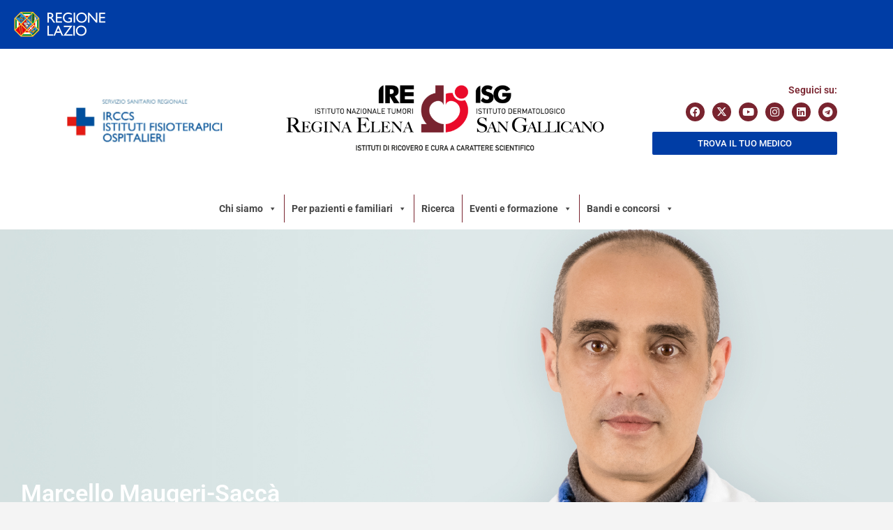

--- FILE ---
content_type: text/html; charset=UTF-8
request_url: https://trovamedico.ifo.it/listing/marcello-maugeri-sacca/
body_size: 18792
content:
<!DOCTYPE html>
<html lang="it-IT">
<head>
	<meta charset="UTF-8" />
	<meta name="viewport" content="width=device-width, initial-scale=1.0, maximum-scale=1.0, user-scalable=no" />
	<link rel="pingback" href="https://trovamedico.ifo.it/xmlrpc.php">

	<title>Marcello Maugeri-Saccà &#8211; TROVA MEDICO</title>
<meta name='robots' content='max-image-preview:large' />
	<style>img:is([sizes="auto" i], [sizes^="auto," i]) { contain-intrinsic-size: 3000px 1500px }</style>
	<link rel='dns-prefetch' href='//trovamedico.ifo.it' />
<link rel='dns-prefetch' href='//maps.googleapis.com' />
<link rel='dns-prefetch' href='//cdnjs.cloudflare.com' />
<link rel='dns-prefetch' href='//fonts.googleapis.com' />
<meta property="og:title" content="Marcello Maugeri-Saccà" />
<meta property="og:url" content="https://trovamedico.ifo.it/listing/marcello-maugeri-sacca/" />
<meta property="og:site_name" content="TROVA MEDICO" />
<meta property="og:type" content="profile" />
<meta property="og:description" content="" />
<link rel='preload stylesheet' as='style' onload="this.onload=null;this.rel='stylesheet'" id='wp-block-library-css' href='https://trovamedico.ifo.it/wp-includes/css/dist/block-library/style.min.css?ver=6.8.3' type='text/css' media='all' />
<style id='classic-theme-styles-inline-css' type='text/css'>
/*! This file is auto-generated */
.wp-block-button__link{color:#fff;background-color:#32373c;border-radius:9999px;box-shadow:none;text-decoration:none;padding:calc(.667em + 2px) calc(1.333em + 2px);font-size:1.125em}.wp-block-file__button{background:#32373c;color:#fff;text-decoration:none}
</style>
<style id='global-styles-inline-css' type='text/css'>
:root{--wp--preset--aspect-ratio--square: 1;--wp--preset--aspect-ratio--4-3: 4/3;--wp--preset--aspect-ratio--3-4: 3/4;--wp--preset--aspect-ratio--3-2: 3/2;--wp--preset--aspect-ratio--2-3: 2/3;--wp--preset--aspect-ratio--16-9: 16/9;--wp--preset--aspect-ratio--9-16: 9/16;--wp--preset--color--black: #000000;--wp--preset--color--cyan-bluish-gray: #abb8c3;--wp--preset--color--white: #ffffff;--wp--preset--color--pale-pink: #f78da7;--wp--preset--color--vivid-red: #cf2e2e;--wp--preset--color--luminous-vivid-orange: #ff6900;--wp--preset--color--luminous-vivid-amber: #fcb900;--wp--preset--color--light-green-cyan: #7bdcb5;--wp--preset--color--vivid-green-cyan: #00d084;--wp--preset--color--pale-cyan-blue: #8ed1fc;--wp--preset--color--vivid-cyan-blue: #0693e3;--wp--preset--color--vivid-purple: #9b51e0;--wp--preset--gradient--vivid-cyan-blue-to-vivid-purple: linear-gradient(135deg,rgba(6,147,227,1) 0%,rgb(155,81,224) 100%);--wp--preset--gradient--light-green-cyan-to-vivid-green-cyan: linear-gradient(135deg,rgb(122,220,180) 0%,rgb(0,208,130) 100%);--wp--preset--gradient--luminous-vivid-amber-to-luminous-vivid-orange: linear-gradient(135deg,rgba(252,185,0,1) 0%,rgba(255,105,0,1) 100%);--wp--preset--gradient--luminous-vivid-orange-to-vivid-red: linear-gradient(135deg,rgba(255,105,0,1) 0%,rgb(207,46,46) 100%);--wp--preset--gradient--very-light-gray-to-cyan-bluish-gray: linear-gradient(135deg,rgb(238,238,238) 0%,rgb(169,184,195) 100%);--wp--preset--gradient--cool-to-warm-spectrum: linear-gradient(135deg,rgb(74,234,220) 0%,rgb(151,120,209) 20%,rgb(207,42,186) 40%,rgb(238,44,130) 60%,rgb(251,105,98) 80%,rgb(254,248,76) 100%);--wp--preset--gradient--blush-light-purple: linear-gradient(135deg,rgb(255,206,236) 0%,rgb(152,150,240) 100%);--wp--preset--gradient--blush-bordeaux: linear-gradient(135deg,rgb(254,205,165) 0%,rgb(254,45,45) 50%,rgb(107,0,62) 100%);--wp--preset--gradient--luminous-dusk: linear-gradient(135deg,rgb(255,203,112) 0%,rgb(199,81,192) 50%,rgb(65,88,208) 100%);--wp--preset--gradient--pale-ocean: linear-gradient(135deg,rgb(255,245,203) 0%,rgb(182,227,212) 50%,rgb(51,167,181) 100%);--wp--preset--gradient--electric-grass: linear-gradient(135deg,rgb(202,248,128) 0%,rgb(113,206,126) 100%);--wp--preset--gradient--midnight: linear-gradient(135deg,rgb(2,3,129) 0%,rgb(40,116,252) 100%);--wp--preset--font-size--small: 13px;--wp--preset--font-size--medium: 20px;--wp--preset--font-size--large: 36px;--wp--preset--font-size--x-large: 42px;--wp--preset--spacing--20: 0.44rem;--wp--preset--spacing--30: 0.67rem;--wp--preset--spacing--40: 1rem;--wp--preset--spacing--50: 1.5rem;--wp--preset--spacing--60: 2.25rem;--wp--preset--spacing--70: 3.38rem;--wp--preset--spacing--80: 5.06rem;--wp--preset--shadow--natural: 6px 6px 9px rgba(0, 0, 0, 0.2);--wp--preset--shadow--deep: 12px 12px 50px rgba(0, 0, 0, 0.4);--wp--preset--shadow--sharp: 6px 6px 0px rgba(0, 0, 0, 0.2);--wp--preset--shadow--outlined: 6px 6px 0px -3px rgba(255, 255, 255, 1), 6px 6px rgba(0, 0, 0, 1);--wp--preset--shadow--crisp: 6px 6px 0px rgba(0, 0, 0, 1);}:where(.is-layout-flex){gap: 0.5em;}:where(.is-layout-grid){gap: 0.5em;}body .is-layout-flex{display: flex;}.is-layout-flex{flex-wrap: wrap;align-items: center;}.is-layout-flex > :is(*, div){margin: 0;}body .is-layout-grid{display: grid;}.is-layout-grid > :is(*, div){margin: 0;}:where(.wp-block-columns.is-layout-flex){gap: 2em;}:where(.wp-block-columns.is-layout-grid){gap: 2em;}:where(.wp-block-post-template.is-layout-flex){gap: 1.25em;}:where(.wp-block-post-template.is-layout-grid){gap: 1.25em;}.has-black-color{color: var(--wp--preset--color--black) !important;}.has-cyan-bluish-gray-color{color: var(--wp--preset--color--cyan-bluish-gray) !important;}.has-white-color{color: var(--wp--preset--color--white) !important;}.has-pale-pink-color{color: var(--wp--preset--color--pale-pink) !important;}.has-vivid-red-color{color: var(--wp--preset--color--vivid-red) !important;}.has-luminous-vivid-orange-color{color: var(--wp--preset--color--luminous-vivid-orange) !important;}.has-luminous-vivid-amber-color{color: var(--wp--preset--color--luminous-vivid-amber) !important;}.has-light-green-cyan-color{color: var(--wp--preset--color--light-green-cyan) !important;}.has-vivid-green-cyan-color{color: var(--wp--preset--color--vivid-green-cyan) !important;}.has-pale-cyan-blue-color{color: var(--wp--preset--color--pale-cyan-blue) !important;}.has-vivid-cyan-blue-color{color: var(--wp--preset--color--vivid-cyan-blue) !important;}.has-vivid-purple-color{color: var(--wp--preset--color--vivid-purple) !important;}.has-black-background-color{background-color: var(--wp--preset--color--black) !important;}.has-cyan-bluish-gray-background-color{background-color: var(--wp--preset--color--cyan-bluish-gray) !important;}.has-white-background-color{background-color: var(--wp--preset--color--white) !important;}.has-pale-pink-background-color{background-color: var(--wp--preset--color--pale-pink) !important;}.has-vivid-red-background-color{background-color: var(--wp--preset--color--vivid-red) !important;}.has-luminous-vivid-orange-background-color{background-color: var(--wp--preset--color--luminous-vivid-orange) !important;}.has-luminous-vivid-amber-background-color{background-color: var(--wp--preset--color--luminous-vivid-amber) !important;}.has-light-green-cyan-background-color{background-color: var(--wp--preset--color--light-green-cyan) !important;}.has-vivid-green-cyan-background-color{background-color: var(--wp--preset--color--vivid-green-cyan) !important;}.has-pale-cyan-blue-background-color{background-color: var(--wp--preset--color--pale-cyan-blue) !important;}.has-vivid-cyan-blue-background-color{background-color: var(--wp--preset--color--vivid-cyan-blue) !important;}.has-vivid-purple-background-color{background-color: var(--wp--preset--color--vivid-purple) !important;}.has-black-border-color{border-color: var(--wp--preset--color--black) !important;}.has-cyan-bluish-gray-border-color{border-color: var(--wp--preset--color--cyan-bluish-gray) !important;}.has-white-border-color{border-color: var(--wp--preset--color--white) !important;}.has-pale-pink-border-color{border-color: var(--wp--preset--color--pale-pink) !important;}.has-vivid-red-border-color{border-color: var(--wp--preset--color--vivid-red) !important;}.has-luminous-vivid-orange-border-color{border-color: var(--wp--preset--color--luminous-vivid-orange) !important;}.has-luminous-vivid-amber-border-color{border-color: var(--wp--preset--color--luminous-vivid-amber) !important;}.has-light-green-cyan-border-color{border-color: var(--wp--preset--color--light-green-cyan) !important;}.has-vivid-green-cyan-border-color{border-color: var(--wp--preset--color--vivid-green-cyan) !important;}.has-pale-cyan-blue-border-color{border-color: var(--wp--preset--color--pale-cyan-blue) !important;}.has-vivid-cyan-blue-border-color{border-color: var(--wp--preset--color--vivid-cyan-blue) !important;}.has-vivid-purple-border-color{border-color: var(--wp--preset--color--vivid-purple) !important;}.has-vivid-cyan-blue-to-vivid-purple-gradient-background{background: var(--wp--preset--gradient--vivid-cyan-blue-to-vivid-purple) !important;}.has-light-green-cyan-to-vivid-green-cyan-gradient-background{background: var(--wp--preset--gradient--light-green-cyan-to-vivid-green-cyan) !important;}.has-luminous-vivid-amber-to-luminous-vivid-orange-gradient-background{background: var(--wp--preset--gradient--luminous-vivid-amber-to-luminous-vivid-orange) !important;}.has-luminous-vivid-orange-to-vivid-red-gradient-background{background: var(--wp--preset--gradient--luminous-vivid-orange-to-vivid-red) !important;}.has-very-light-gray-to-cyan-bluish-gray-gradient-background{background: var(--wp--preset--gradient--very-light-gray-to-cyan-bluish-gray) !important;}.has-cool-to-warm-spectrum-gradient-background{background: var(--wp--preset--gradient--cool-to-warm-spectrum) !important;}.has-blush-light-purple-gradient-background{background: var(--wp--preset--gradient--blush-light-purple) !important;}.has-blush-bordeaux-gradient-background{background: var(--wp--preset--gradient--blush-bordeaux) !important;}.has-luminous-dusk-gradient-background{background: var(--wp--preset--gradient--luminous-dusk) !important;}.has-pale-ocean-gradient-background{background: var(--wp--preset--gradient--pale-ocean) !important;}.has-electric-grass-gradient-background{background: var(--wp--preset--gradient--electric-grass) !important;}.has-midnight-gradient-background{background: var(--wp--preset--gradient--midnight) !important;}.has-small-font-size{font-size: var(--wp--preset--font-size--small) !important;}.has-medium-font-size{font-size: var(--wp--preset--font-size--medium) !important;}.has-large-font-size{font-size: var(--wp--preset--font-size--large) !important;}.has-x-large-font-size{font-size: var(--wp--preset--font-size--x-large) !important;}
:where(.wp-block-post-template.is-layout-flex){gap: 1.25em;}:where(.wp-block-post-template.is-layout-grid){gap: 1.25em;}
:where(.wp-block-columns.is-layout-flex){gap: 2em;}:where(.wp-block-columns.is-layout-grid){gap: 2em;}
:root :where(.wp-block-pullquote){font-size: 1.5em;line-height: 1.6;}
</style>
<link rel='stylesheet' id='woocommerce-layout-css' href='https://trovamedico.ifo.it/wp-content/plugins/woocommerce/assets/css/woocommerce-layout.css?ver=10.3.3' type='text/css' media='all' />
<link rel='stylesheet' id='woocommerce-smallscreen-css' href='https://trovamedico.ifo.it/wp-content/plugins/woocommerce/assets/css/woocommerce-smallscreen.css?ver=10.3.3' type='text/css' media='only screen and (max-width: 768px)' />
<link rel='stylesheet' id='woocommerce-general-css' href='https://trovamedico.ifo.it/wp-content/plugins/woocommerce/assets/css/woocommerce.css?ver=10.3.3' type='text/css' media='all' />
<style id='woocommerce-inline-inline-css' type='text/css'>
.woocommerce form .form-row .required { visibility: visible; }
</style>
<link rel='stylesheet' id='megamenu-css' href='https://trovamedico.ifo.it/wp-content/uploads/maxmegamenu/style.css?ver=67447d' type='text/css' media='all' />
<link rel='stylesheet' id='dashicons-css' href='https://trovamedico.ifo.it/wp-includes/css/dashicons.min.css?ver=6.8.3' type='text/css' media='all' />
<link rel='stylesheet' id='megamenu-google-fonts-css' href='//fonts.googleapis.com/css?family=Roboto%3A400%2C700&#038;ver=6.8.3' type='text/css' media='all' />
<link rel='stylesheet' id='megamenu-genericons-css' href='https://trovamedico.ifo.it/wp-content/plugins/megamenu-pro/icons/genericons/genericons/genericons.css?ver=2.2.4' type='text/css' media='all' />
<link rel='stylesheet' id='megamenu-fontawesome-css' href='https://trovamedico.ifo.it/wp-content/plugins/megamenu-pro/icons/fontawesome/css/font-awesome.min.css?ver=2.2.4' type='text/css' media='all' />
<link rel='stylesheet' id='megamenu-fontawesome5-css' href='https://trovamedico.ifo.it/wp-content/plugins/megamenu-pro/icons/fontawesome5/css/all.min.css?ver=2.2.4' type='text/css' media='all' />
<link rel='stylesheet' id='brands-styles-css' href='https://trovamedico.ifo.it/wp-content/plugins/woocommerce/assets/css/brands.css?ver=10.3.3' type='text/css' media='all' />
<link rel='stylesheet' id='elementor-icons-css' href='https://trovamedico.ifo.it/wp-content/plugins/elementor/assets/lib/eicons/css/elementor-icons.min.css?ver=5.44.0' type='text/css' media='all' />
<link rel='stylesheet' id='elementor-frontend-css' href='https://trovamedico.ifo.it/wp-content/plugins/elementor/assets/css/frontend.min.css?ver=3.32.3' type='text/css' media='all' />
<link rel='stylesheet' id='elementor-post-7-css' href='https://trovamedico.ifo.it/wp-content/uploads/elementor/css/post-7.css?ver=1766489427' type='text/css' media='all' />
<link rel='stylesheet' id='font-awesome-5-all-css' href='https://trovamedico.ifo.it/wp-content/plugins/elementor/assets/lib/font-awesome/css/all.min.css?ver=3.32.3' type='text/css' media='all' />
<link rel='stylesheet' id='font-awesome-4-shim-css' href='https://trovamedico.ifo.it/wp-content/plugins/elementor/assets/lib/font-awesome/css/v4-shims.min.css?ver=3.32.3' type='text/css' media='all' />
<link rel='stylesheet' id='widget-image-css' href='https://trovamedico.ifo.it/wp-content/plugins/elementor/assets/css/widget-image.min.css?ver=3.32.3' type='text/css' media='all' />
<link rel='stylesheet' id='widget-social-icons-css' href='https://trovamedico.ifo.it/wp-content/plugins/elementor/assets/css/widget-social-icons.min.css?ver=3.32.3' type='text/css' media='all' />
<link rel='stylesheet' id='e-apple-webkit-css' href='https://trovamedico.ifo.it/wp-content/plugins/elementor/assets/css/conditionals/apple-webkit.min.css?ver=3.32.3' type='text/css' media='all' />
<link rel='stylesheet' id='elementor-post-775-css' href='https://trovamedico.ifo.it/wp-content/uploads/elementor/css/post-775.css?ver=1766489431' type='text/css' media='all' />
<link rel='stylesheet' id='elementor-post-1582-css' href='https://trovamedico.ifo.it/wp-content/uploads/elementor/css/post-1582.css?ver=1766489431' type='text/css' media='all' />
<link rel='stylesheet' id='mylisting-google-maps-css' href='https://trovamedico.ifo.it/wp-content/themes/my-listing/assets/dist/maps/google-maps/google-maps.css?ver=2.6.7' type='text/css' media='all' />
<link rel='stylesheet' id='mylisting-icons-css' href='https://trovamedico.ifo.it/wp-content/themes/my-listing/assets/dist/icons.css?ver=2.6.7' type='text/css' media='all' />
<link rel='stylesheet' id='mylisting-material-icons-css' href='https://fonts.googleapis.com/icon?family=Material+Icons&#038;display=swap&#038;ver=6.8.3' type='text/css' media='all' />
<link rel='stylesheet' id='select2-css' href='https://trovamedico.ifo.it/wp-content/plugins/woocommerce/assets/css/select2.css?ver=10.3.3' type='text/css' media='all' />
<link rel='stylesheet' id='mylisting-vendor-css' href='https://trovamedico.ifo.it/wp-content/themes/my-listing/assets/dist/vendor.css?ver=2.6.7' type='text/css' media='all' />
<link rel='stylesheet' id='mylisting-frontend-css' href='https://trovamedico.ifo.it/wp-content/themes/my-listing/assets/dist/frontend.css?ver=2.6.7' type='text/css' media='all' />
<link rel='stylesheet' id='theme-styles-default-css' href='https://trovamedico.ifo.it/wp-content/themes/my-listing/style.css?ver=6.8.3' type='text/css' media='all' />
<style id='theme-styles-default-inline-css' type='text/css'>
:root{}
</style>
<link rel='stylesheet' id='child-style-css' href='https://trovamedico.ifo.it/wp-content/themes/ifo-lab/style.css?ver=6.8.3' type='text/css' media='all' />
<link rel='stylesheet' id='mylisting-dynamic-styles-css' href='https://trovamedico.ifo.it/wp-content/uploads/mylisting-dynamic-styles.css?ver=1762183361' type='text/css' media='all' />
<link rel='stylesheet' id='elementor-gf-local-roboto-css' href='https://trovamedico.ifo.it/wp-content/uploads/elementor/google-fonts/css/roboto.css?ver=1744830252' type='text/css' media='all' />
<link rel='stylesheet' id='elementor-icons-shared-0-css' href='https://trovamedico.ifo.it/wp-content/plugins/elementor/assets/lib/font-awesome/css/fontawesome.min.css?ver=5.15.3' type='text/css' media='all' />
<link rel='stylesheet' id='elementor-icons-fa-brands-css' href='https://trovamedico.ifo.it/wp-content/plugins/elementor/assets/lib/font-awesome/css/brands.min.css?ver=5.15.3' type='text/css' media='all' />
<script type="text/javascript" src="https://trovamedico.ifo.it/wp-includes/js/jquery/jquery.min.js?ver=3.7.1" id="jquery-core-js"></script>
<script type="text/javascript" src="https://trovamedico.ifo.it/wp-includes/js/jquery/jquery-migrate.min.js?ver=3.4.1" id="jquery-migrate-js"></script>
<script type="text/javascript" src="https://trovamedico.ifo.it/wp-content/plugins/woocommerce/assets/js/jquery-blockui/jquery.blockUI.min.js?ver=2.7.0-wc.10.3.3" id="wc-jquery-blockui-js" defer="defer" data-wp-strategy="defer"></script>
<script type="text/javascript" id="wc-add-to-cart-js-extra">
/* <![CDATA[ */
var wc_add_to_cart_params = {"ajax_url":"\/wp-admin\/admin-ajax.php","wc_ajax_url":"\/?wc-ajax=%%endpoint%%","i18n_view_cart":"Visualizza carrello","cart_url":"https:\/\/trovamedico.ifo.it\/cart-4\/","is_cart":"","cart_redirect_after_add":"no"};
/* ]]> */
</script>
<script type="text/javascript" src="https://trovamedico.ifo.it/wp-content/plugins/woocommerce/assets/js/frontend/add-to-cart.min.js?ver=10.3.3" id="wc-add-to-cart-js" defer="defer" data-wp-strategy="defer"></script>
<script type="text/javascript" src="https://trovamedico.ifo.it/wp-content/plugins/woocommerce/assets/js/js-cookie/js.cookie.min.js?ver=2.1.4-wc.10.3.3" id="wc-js-cookie-js" defer="defer" data-wp-strategy="defer"></script>
<script type="text/javascript" id="woocommerce-js-extra">
/* <![CDATA[ */
var woocommerce_params = {"ajax_url":"\/wp-admin\/admin-ajax.php","wc_ajax_url":"\/?wc-ajax=%%endpoint%%","i18n_password_show":"Mostra password","i18n_password_hide":"Nascondi password"};
/* ]]> */
</script>
<script type="text/javascript" src="https://trovamedico.ifo.it/wp-content/plugins/woocommerce/assets/js/frontend/woocommerce.min.js?ver=10.3.3" id="woocommerce-js" defer="defer" data-wp-strategy="defer"></script>
<script type="text/javascript" src="https://trovamedico.ifo.it/wp-content/plugins/elementor/assets/lib/font-awesome/js/v4-shims.min.js?ver=3.32.3" id="font-awesome-4-shim-js"></script>
<link rel="https://api.w.org/" href="https://trovamedico.ifo.it/wp-json/" /><link rel="EditURI" type="application/rsd+xml" title="RSD" href="https://trovamedico.ifo.it/xmlrpc.php?rsd" />
<meta name="generator" content="WordPress 6.8.3" />
<meta name="generator" content="WooCommerce 10.3.3" />
<link rel="canonical" href="https://trovamedico.ifo.it/listing/marcello-maugeri-sacca/" />
<link rel='shortlink' href='https://trovamedico.ifo.it/?p=1804' />
<link rel="alternate" title="oEmbed (JSON)" type="application/json+oembed" href="https://trovamedico.ifo.it/wp-json/oembed/1.0/embed?url=https%3A%2F%2Ftrovamedico.ifo.it%2Flisting%2Fmarcello-maugeri-sacca%2F" />
<link rel="alternate" title="oEmbed (XML)" type="text/xml+oembed" href="https://trovamedico.ifo.it/wp-json/oembed/1.0/embed?url=https%3A%2F%2Ftrovamedico.ifo.it%2Flisting%2Fmarcello-maugeri-sacca%2F&#038;format=xml" />
<script type="text/javascript">var MyListing = {"Helpers":{},"Handlers":{},"MapConfig":{"ClusterSize":35,"AccessToken":"","Language":"default","TypeRestrictions":"geocode","CountryRestrictions":[],"CustomSkins":{}}};</script><script type="text/javascript">var CASE27 = {"ajax_url":"https:\/\/trovamedico.ifo.it\/wp-admin\/admin-ajax.php","login_url":"https:\/\/trovamedico.ifo.it\/my-account-4\/","register_url":"https:\/\/trovamedico.ifo.it\/my-account-4\/?register","mylisting_ajax_url":"\/?mylisting-ajax=1","env":"production","ajax_nonce":"939fdfbd09","l10n":{"selectOption":"Select an option","errorLoading":"The results could not be loaded.","removeAllItems":"Remove all items","loadingMore":"Loading more results\u2026","noResults":"No results found","searching":"Searching\u2026","datepicker":{"format":"DD MMMM, YY","timeFormat":"h:mm A","dateTimeFormat":"DD MMMM, YY, h:mm A","timePicker24Hour":false,"firstDay":1,"applyLabel":"Apply","cancelLabel":"Cancel","customRangeLabel":"Custom Range","daysOfWeek":["Su","Mo","Tu","We","Th","Fr","Sa"],"monthNames":["January","February","March","April","May","June","July","August","September","October","November","December"]},"irreversible_action":"This is an irreversible action. Proceed anyway?","delete_listing_confirm":"Are you sure you want to delete this listing?","copied_to_clipboard":"Copied!","nearby_listings_location_required":"Enter a location to find nearby listings.","nearby_listings_retrieving_location":"Retrieving location...","nearby_listings_searching":"Searching for nearby listings...","geolocation_failed":"You must enable location to use this feature.","something_went_wrong":"Something went wrong.","all_in_category":"All in \"%s\"","invalid_file_type":"Invalid file type. Accepted types:","file_limit_exceeded":"You have exceeded the file upload limit (%d)."},"woocommerce":[],"js_field_html_img":"<div class=\"uploaded-file uploaded-image review-gallery-image job-manager-uploaded-file\">\t<span class=\"uploaded-file-preview\">\t\t\t\t\t<span class=\"job-manager-uploaded-file-preview\">\t\t\t\t<img src=\"\">\t\t\t<\/span>\t\t\t\t<a class=\"remove-uploaded-file review-gallery-image-remove job-manager-remove-uploaded-file\"><i class=\"mi delete\"><\/i><\/a>\t<\/span>\t<input type=\"hidden\" class=\"input-text\" name=\"\" value=\"b64:\"><\/div>","js_field_html":"<div class=\"uploaded-file  review-gallery-image job-manager-uploaded-file\">\t<span class=\"uploaded-file-preview\">\t\t\t\t\t<span class=\"job-manager-uploaded-file-name\">\t\t\t\t<i class=\"mi insert_drive_file uploaded-file-icon\"><\/i>\t\t\t\t<code><\/code>\t\t\t<\/span>\t\t\t\t<a class=\"remove-uploaded-file review-gallery-image-remove job-manager-remove-uploaded-file\"><i class=\"mi delete\"><\/i><\/a>\t<\/span>\t<input type=\"hidden\" class=\"input-text\" name=\"\" value=\"b64:\"><\/div>"};</script>	<noscript><style>.woocommerce-product-gallery{ opacity: 1 !important; }</style></noscript>
	<meta name="generator" content="Elementor 3.32.3; features: additional_custom_breakpoints; settings: css_print_method-external, google_font-enabled, font_display-auto">
			<style>
				.e-con.e-parent:nth-of-type(n+4):not(.e-lazyloaded):not(.e-no-lazyload),
				.e-con.e-parent:nth-of-type(n+4):not(.e-lazyloaded):not(.e-no-lazyload) * {
					background-image: none !important;
				}
				@media screen and (max-height: 1024px) {
					.e-con.e-parent:nth-of-type(n+3):not(.e-lazyloaded):not(.e-no-lazyload),
					.e-con.e-parent:nth-of-type(n+3):not(.e-lazyloaded):not(.e-no-lazyload) * {
						background-image: none !important;
					}
				}
				@media screen and (max-height: 640px) {
					.e-con.e-parent:nth-of-type(n+2):not(.e-lazyloaded):not(.e-no-lazyload),
					.e-con.e-parent:nth-of-type(n+2):not(.e-lazyloaded):not(.e-no-lazyload) * {
						background-image: none !important;
					}
				}
			</style>
			<link rel="icon" href="https://trovamedico.ifo.it/wp-content/uploads/2021/04/Color-100x100.png" sizes="32x32" />
<link rel="icon" href="https://trovamedico.ifo.it/wp-content/uploads/2021/04/Color.png" sizes="192x192" />
<link rel="apple-touch-icon" href="https://trovamedico.ifo.it/wp-content/uploads/2021/04/Color.png" />
<meta name="msapplication-TileImage" content="https://trovamedico.ifo.it/wp-content/uploads/2021/04/Color.png" />
		<style type="text/css" id="wp-custom-css">
			.gallery-carousel-block.carousel-items-1 .item {
	height: 800px !important;
}
/* dimensione immagine profilo ricercatori */
.profile-avatar{
		height: 180px !important;
		width: 180px !important;
	  position: static !important;
	}
@media only screen and (max-width:768px){
	.profile-avatar{
		height: 130px !important;
		width: 130px !important;
		position: static !important;
	}
	}
@media only screen and (max-width:1200px){
		.profile-avatar{
		height: 180px !important;
		width: 180px !important;
			position: static !important;
	}
}		</style>
		<style type="text/css" id="mylisting-element-queries">.featured-search[max-width~="1000px"] .form-group, .featured-search .filter-count-3 .form-group { width: calc(33.3% - 12px); margin-right: 18px; } .featured-search[max-width~="1000px"] .form-group:nth-child(3n), .featured-search .filter-count-3 .form-group:nth-child(3n) { margin-right: 0; } .featured-search[max-width~="750px"] .form-group, .featured-search .filter-count-2 .form-group { width: calc(50% - 5px); margin-right: 10px !important; } .featured-search[max-width~="750px"] .form-group:nth-child(2n), .featured-search .filter-count-2 .form-group:nth-child(2n) { margin-right: 0 !important; } .featured-search[max-width~="550px"] .form-group, .featured-search .filter-count-1 .form-group { width: 100%; margin-right: 0 !important; } </style><style type="text/css" id="mylisting-typography"></style><style type="text/css">/** Mega Menu CSS: fs **/</style>
</head>
<body class="wp-singular job_listing-template-default single single-job_listing postid-1804 wp-custom-logo wp-theme-my-listing wp-child-theme-ifo-lab theme-my-listing woocommerce-no-js mega-menu-max-mega-menu-1 my-listing single-listing type-real-estate package-708 cover-style-image elementor-default elementor-kit-7">

<div id="c27-site-wrapper"><div class="loader-bg main-loader" style="background-color: #003da5;">
	
<div class="paper-spinner " style="width: 28px; height: 28px;">
	<div class="spinner-container active">
		<div class="spinner-layer layer-1" style="border-color: #fff;">
			<div class="circle-clipper left">
				<div class="circle" style="border-width: 3px;"></div>
			</div><div class="gap-patch">
				<div class="circle" style="border-width: 3px;"></div>
			</div><div class="circle-clipper right">
				<div class="circle" style="border-width: 3px;"></div>
			</div>
		</div>
	</div>
</div></div>
		<div data-elementor-type="header" data-elementor-id="775" class="elementor elementor-775 elementor-location-header" data-elementor-post-type="elementor_library">
					<section class="elementor-section elementor-top-section elementor-element elementor-element-33097fa elementor-section-full_width elementor-section-height-default elementor-section-height-default" data-id="33097fa" data-element_type="section">
						<div class="elementor-container elementor-column-gap-default">
					<div class="elementor-column elementor-col-100 elementor-top-column elementor-element elementor-element-828a3e8" data-id="828a3e8" data-element_type="column" data-settings="{&quot;background_background&quot;:&quot;classic&quot;}">
			<div class="elementor-widget-wrap elementor-element-populated">
						<div class="elementor-element elementor-element-bf43686 elementor-widget elementor-widget-image" data-id="bf43686" data-element_type="widget" data-widget_type="image.default">
				<div class="elementor-widget-container">
																<a href="https://www.regione.lazio.it/" target="_blank">
							<img width="150" height="50" src="https://trovamedico.ifo.it/wp-content/uploads/2021/04/regione-lazio.png" class="attachment-large size-large wp-image-2623" alt="" />								</a>
															</div>
				</div>
					</div>
		</div>
					</div>
		</section>
				<section class="elementor-section elementor-top-section elementor-element elementor-element-993df42 elementor-section-content-middle elementor-section-boxed elementor-section-height-default elementor-section-height-default" data-id="993df42" data-element_type="section" data-settings="{&quot;background_background&quot;:&quot;classic&quot;}">
						<div class="elementor-container elementor-column-gap-default">
					<div class="elementor-column elementor-col-25 elementor-top-column elementor-element elementor-element-ae6546f" data-id="ae6546f" data-element_type="column">
			<div class="elementor-widget-wrap elementor-element-populated">
						<div class="elementor-element elementor-element-4b335a2 elementor-widget elementor-widget-image" data-id="4b335a2" data-element_type="widget" data-widget_type="image.default">
				<div class="elementor-widget-container">
																<a href="https://www.ifo.it/" target="_blank">
							<img fetchpriority="high" width="1024" height="518" src="https://trovamedico.ifo.it/wp-content/uploads/2021/04/IRCSS_logo-1024x518.webp" class="attachment-large size-large wp-image-2642" alt="" srcset="https://trovamedico.ifo.it/wp-content/uploads/2021/04/IRCSS_logo-1024x518.webp 1024w, https://trovamedico.ifo.it/wp-content/uploads/2021/04/IRCSS_logo-300x152.webp 300w, https://trovamedico.ifo.it/wp-content/uploads/2021/04/IRCSS_logo-768x389.webp 768w, https://trovamedico.ifo.it/wp-content/uploads/2021/04/IRCSS_logo-1536x777.webp 1536w, https://trovamedico.ifo.it/wp-content/uploads/2021/04/IRCSS_logo-600x304.webp 600w, https://trovamedico.ifo.it/wp-content/uploads/2021/04/IRCSS_logo.webp 1915w" sizes="(max-width: 1024px) 100vw, 1024px" />								</a>
															</div>
				</div>
					</div>
		</div>
				<div class="elementor-column elementor-col-50 elementor-top-column elementor-element elementor-element-58ad00d" data-id="58ad00d" data-element_type="column">
			<div class="elementor-widget-wrap elementor-element-populated">
						<div class="elementor-element elementor-element-7b54400 elementor-widget elementor-widget-image" data-id="7b54400" data-element_type="widget" data-widget_type="image.default">
				<div class="elementor-widget-container">
																<a href="https://trovamedico.ifo.it/">
							<img width="800" height="160" src="https://trovamedico.ifo.it/wp-content/uploads/2021/04/Loghi_ifo_ricerca_Tavola-disegno-1-800x160-1.png" class="attachment-full size-full wp-image-2098" alt="" srcset="https://trovamedico.ifo.it/wp-content/uploads/2021/04/Loghi_ifo_ricerca_Tavola-disegno-1-800x160-1.png 800w, https://trovamedico.ifo.it/wp-content/uploads/2021/04/Loghi_ifo_ricerca_Tavola-disegno-1-800x160-1-300x60.png 300w, https://trovamedico.ifo.it/wp-content/uploads/2021/04/Loghi_ifo_ricerca_Tavola-disegno-1-800x160-1-768x154.png 768w, https://trovamedico.ifo.it/wp-content/uploads/2021/04/Loghi_ifo_ricerca_Tavola-disegno-1-800x160-1-600x120.png 600w" sizes="(max-width: 800px) 100vw, 800px" />								</a>
															</div>
				</div>
					</div>
		</div>
				<div class="elementor-column elementor-col-25 elementor-top-column elementor-element elementor-element-210219a" data-id="210219a" data-element_type="column">
			<div class="elementor-widget-wrap elementor-element-populated">
						<div class="elementor-element elementor-element-f631ca8 elementor-widget elementor-widget-text-editor" data-id="f631ca8" data-element_type="widget" data-widget_type="text-editor.default">
				<div class="elementor-widget-container">
									<p style="text-align: right;"><strong><span style="color: #79242f;">Seguici su:</span></strong></p>								</div>
				</div>
				<div class="elementor-element elementor-element-85d9df3 elementor-shape-circle e-grid-align-right elementor-grid-0 elementor-widget elementor-widget-social-icons" data-id="85d9df3" data-element_type="widget" data-widget_type="social-icons.default">
				<div class="elementor-widget-container">
							<div class="elementor-social-icons-wrapper elementor-grid" role="list">
							<span class="elementor-grid-item" role="listitem">
					<a class="elementor-icon elementor-social-icon elementor-social-icon-facebook elementor-repeater-item-e68b5d1" href="https://www.facebook.com/ReginaElenaSanGallicanoIFO" target="_blank">
						<span class="elementor-screen-only">Facebook</span>
						<i aria-hidden="true" class="fab fa-facebook"></i>					</a>
				</span>
							<span class="elementor-grid-item" role="listitem">
					<a class="elementor-icon elementor-social-icon elementor-social-icon-x-twitter elementor-repeater-item-f8113d3" href="https://twitter.com/IREISGufficiale" target="_blank">
						<span class="elementor-screen-only">X-twitter</span>
						<i aria-hidden="true" class="fab fa-x-twitter"></i>					</a>
				</span>
							<span class="elementor-grid-item" role="listitem">
					<a class="elementor-icon elementor-social-icon elementor-social-icon-youtube elementor-repeater-item-d30aab9" href="https://www.youtube.com/user/UfficioStampaIFO?feature=guide" target="_blank">
						<span class="elementor-screen-only">Youtube</span>
						<i aria-hidden="true" class="fab fa-youtube"></i>					</a>
				</span>
							<span class="elementor-grid-item" role="listitem">
					<a class="elementor-icon elementor-social-icon elementor-social-icon-instagram elementor-repeater-item-320fc55" href="https://www.instagram.com/iforeginaelenasangallicano/?hl=it" target="_blank">
						<span class="elementor-screen-only">Instagram</span>
						<i aria-hidden="true" class="fab fa-instagram"></i>					</a>
				</span>
							<span class="elementor-grid-item" role="listitem">
					<a class="elementor-icon elementor-social-icon elementor-social-icon-linkedin elementor-repeater-item-ab94d56" href="https://www.linkedin.com/company/ifo-reginaelena-sangallicano/" target="_blank">
						<span class="elementor-screen-only">Linkedin</span>
						<i aria-hidden="true" class="fab fa-linkedin"></i>					</a>
				</span>
							<span class="elementor-grid-item" role="listitem">
					<a class="elementor-icon elementor-social-icon elementor-social-icon-telegram elementor-repeater-item-17d5449" href="https://t.me/IFOReginaElenaSanGallicano" target="_blank">
						<span class="elementor-screen-only">Telegram</span>
						<i aria-hidden="true" class="fab fa-telegram"></i>					</a>
				</span>
					</div>
						</div>
				</div>
				<div class="elementor-element elementor-element-8f26cbe elementor-align-justify elementor-widget elementor-widget-button" data-id="8f26cbe" data-element_type="widget" data-widget_type="button.default">
				<div class="elementor-widget-container">
									<div class="elementor-button-wrapper">
					<a class="elementor-button elementor-button-link elementor-size-xs" href="https://trovamedico.ifo.it/">
						<span class="elementor-button-content-wrapper">
									<span class="elementor-button-text">TROVA IL TUO MEDICO</span>
					</span>
					</a>
				</div>
								</div>
				</div>
					</div>
		</div>
					</div>
		</section>
				<section class="elementor-section elementor-top-section elementor-element elementor-element-9674da8 elementor-section-full_width elementor-section-height-default elementor-section-height-default" data-id="9674da8" data-element_type="section">
						<div class="elementor-container elementor-column-gap-default">
					<div class="elementor-column elementor-col-100 elementor-top-column elementor-element elementor-element-2abbd07" data-id="2abbd07" data-element_type="column" data-settings="{&quot;background_background&quot;:&quot;classic&quot;}">
			<div class="elementor-widget-wrap elementor-element-populated">
						<div class="elementor-element elementor-element-40993c2 elementor-widget elementor-widget-shortcode" data-id="40993c2" data-element_type="widget" data-widget_type="shortcode.default">
				<div class="elementor-widget-container">
							<div class="elementor-shortcode"><div id="mega-menu-wrap-max_mega_menu_1" class="mega-menu-wrap"><div class="mega-menu-toggle"><div class="mega-toggle-blocks-left"></div><div class="mega-toggle-blocks-center"></div><div class="mega-toggle-blocks-right"><div class='mega-toggle-block mega-menu-toggle-animated-block mega-toggle-block-0' id='mega-toggle-block-0'><button aria-label="Toggle Menu" class="mega-toggle-animated mega-toggle-animated-slider" type="button" aria-expanded="false">
                  <span class="mega-toggle-animated-box">
                    <span class="mega-toggle-animated-inner"></span>
                  </span>
                </button></div></div></div><ul id="mega-menu-max_mega_menu_1" class="mega-menu max-mega-menu mega-menu-horizontal mega-no-js" data-event="hover_intent" data-effect="fade_up" data-effect-speed="200" data-effect-mobile="disabled" data-effect-speed-mobile="0" data-mobile-force-width="false" data-second-click="go" data-document-click="collapse" data-vertical-behaviour="standard" data-breakpoint="768" data-unbind="true" data-mobile-state="collapse_all" data-mobile-direction="vertical" data-hover-intent-timeout="300" data-hover-intent-interval="100"><li class="mega-menu-item mega-menu-item-type-custom mega-menu-item-object-custom mega-menu-item-has-children mega-menu-megamenu mega-align-bottom-left mega-menu-megamenu mega-menu-item-1482" id="mega-menu-item-1482"><a class="mega-menu-link" href="#" aria-expanded="false" tabindex="0">Chi siamo<span class="mega-indicator" aria-hidden="true"></span></a>
<ul class="mega-sub-menu">
<li class="mega-menu-item mega-menu-item-type-custom mega-menu-item-object-custom mega-menu-item-has-children mega-menu-column-standard mega-menu-columns-1-of-3 mega-menu-item-1487" style="--columns:3; --span:1" id="mega-menu-item-1487"><a class="mega-menu-link" href="#">Istituti Fisioterapici Ospitalieri<span class="mega-indicator" aria-hidden="true"></span></a>
	<ul class="mega-sub-menu">
<li class="mega-menu-item mega-menu-item-type-custom mega-menu-item-object-custom mega-menu-item-1489" id="mega-menu-item-1489"><a class="mega-menu-link" href="https://www.ifo.it/mission-e-storia-ifo/">Mission e Storia</a></li><li class="mega-menu-item mega-menu-item-type-custom mega-menu-item-object-custom mega-menu-item-1490" id="mega-menu-item-1490"><a class="mega-menu-link" href="https://www.ifo.it/organizzazione-aziendale/">Organizzazione Aziendale</a></li><li class="mega-menu-item mega-menu-item-type-custom mega-menu-item-object-custom mega-menu-item-1491" id="mega-menu-item-1491"><a class="mega-menu-link" href="https://www.ifo.it/amministrazione-trasparente/">Amministrazione Trasparente</a></li><li class="mega-menu-item mega-menu-item-type-custom mega-menu-item-object-custom mega-menu-item-1492" id="mega-menu-item-1492"><a class="mega-menu-link" href="https://www.ifo.it/carta-dei-servizi/">Carta dei Servizi</a></li><li class="mega-menu-item mega-menu-item-type-custom mega-menu-item-object-custom mega-menu-item-1493" id="mega-menu-item-1493"><a class="mega-menu-link" href="https://www.ifo.it/accreditamento/">Accreditamenti</a></li><li class="mega-menu-item mega-menu-item-type-custom mega-menu-item-object-custom mega-menu-item-1494" id="mega-menu-item-1494"><a class="mega-menu-link" href="https://www.ifo.it/delibere/">Trova una delibera</a></li><li class="mega-menu-item mega-menu-item-type-custom mega-menu-item-object-custom mega-menu-item-1495" id="mega-menu-item-1495"><a class="mega-menu-link" href="https://www.ifo.it/determine/">Trova una determina</a></li>	</ul>
</li><li class="mega-menu-item mega-menu-item-type-custom mega-menu-item-object-custom mega-menu-item-has-children mega-menu-column-standard mega-menu-columns-1-of-3 mega-menu-item-1496" style="--columns:3; --span:1" id="mega-menu-item-1496"><a class="mega-menu-link" href="#">Istituto Nazionale Tumori Regina Elena<span class="mega-indicator" aria-hidden="true"></span></a>
	<ul class="mega-sub-menu">
<li class="mega-menu-item mega-menu-item-type-custom mega-menu-item-object-custom mega-menu-item-1497" id="mega-menu-item-1497"><a class="mega-menu-link" href="https://www.ifo.it/mission-e-storia-ire/">Mission e Storia</a></li><li class="mega-menu-item mega-menu-item-type-custom mega-menu-item-object-custom mega-menu-item-1498" id="mega-menu-item-1498"><a class="mega-menu-link" href="https://www.ifo.it/organizzazione-aziendale/dipartimenti/dipartimento-clinica-e-ricerca-oncologica/">Dipartimento Clinica e Ricerca Oncologica</a></li><li class="mega-menu-item mega-menu-item-type-custom mega-menu-item-object-custom mega-menu-item-1499" id="mega-menu-item-1499"><a class="mega-menu-link" href="https://www.ifo.it/organizzazione-aziendale/dipartimenti/dipartimento-ricerca-e-tecnologie-avanzate/">Dipartimento Ricerca e Tecnologie Avanzate</a></li>	</ul>
</li><li class="mega-menu-item mega-menu-item-type-custom mega-menu-item-object-custom mega-menu-item-has-children mega-menu-column-standard mega-menu-columns-1-of-3 mega-menu-item-1500" style="--columns:3; --span:1" id="mega-menu-item-1500"><a class="mega-menu-link" href="#">ISTITUTO DERMATOLOGICO “San Gallicano”<span class="mega-indicator" aria-hidden="true"></span></a>
	<ul class="mega-sub-menu">
<li class="mega-menu-item mega-menu-item-type-custom mega-menu-item-object-custom mega-menu-item-1501" id="mega-menu-item-1501"><a class="mega-menu-link" href="https://www.ifo.it/mission-e-storia-isg/">Mission e Storia</a></li><li class="mega-menu-item mega-menu-item-type-custom mega-menu-item-object-custom mega-menu-item-1502" id="mega-menu-item-1502"><a class="mega-menu-link" href="https://www.ifo.it/organizzazione-aziendale/dipartimenti/dipartimento-clinica-e-ricerca-dermatologica/">Dipartimento Clinica e Ricerca Dermatologica</a></li>	</ul>
</li></ul>
</li><li class="mega-menu-item mega-menu-item-type-custom mega-menu-item-object-custom mega-menu-item-has-children mega-menu-megamenu mega-align-bottom-left mega-menu-megamenu mega-menu-item-1483" id="mega-menu-item-1483"><a class="mega-menu-link" href="#" aria-expanded="false" tabindex="0">Per pazienti e familiari<span class="mega-indicator" aria-hidden="true"></span></a>
<ul class="mega-sub-menu">
<li class="mega-menu-item mega-menu-item-type-custom mega-menu-item-object-custom mega-menu-column-standard mega-menu-columns-1-of-4 mega-menu-item-1503" style="--columns:4; --span:1" id="mega-menu-item-1503"><a class="mega-menu-link" href="https://www.ifo.it/attivita-cliniche/">Attività cliniche</a></li><li class="mega-menu-item mega-menu-item-type-custom mega-menu-item-object-custom mega-menu-column-standard mega-menu-columns-1-of-4 mega-menu-item-1504" style="--columns:4; --span:1" id="mega-menu-item-1504"><a class="mega-menu-link" href="https://www.ifo.it/come-fare-per/">Come Fare Per</a></li><li class="mega-menu-item mega-menu-item-type-custom mega-menu-item-object-custom mega-menu-item-home mega-menu-column-standard mega-menu-columns-1-of-4 mega-menu-item-1505" style="--columns:4; --span:1" id="mega-menu-item-1505"><a class="mega-menu-link" href="https://trovamedico.ifo.it/">Trova Medico</a></li><li class="mega-menu-item mega-menu-item-type-custom mega-menu-item-object-custom mega-menu-item-has-children mega-menu-column-standard mega-menu-columns-1-of-4 mega-menu-item-1506" style="--columns:4; --span:1" id="mega-menu-item-1506"><a class="mega-menu-link" href="#">Informazioni Utili<span class="mega-indicator" aria-hidden="true"></span></a>
	<ul class="mega-sub-menu">
<li class="mega-menu-item mega-menu-item-type-custom mega-menu-item-object-custom mega-menu-item-1507" id="mega-menu-item-1507"><a class="mega-menu-link" href="https://www.ifo.it/ufficio-relazioni-con-il-pubblico-urp/">Uff. Rel. con il Pubblico</a></li><li class="mega-menu-item mega-menu-item-type-custom mega-menu-item-object-custom mega-menu-item-1508" id="mega-menu-item-1508"><a class="mega-menu-link" href="https://www.ifo.it/regolamento-visite/">Regolamento Visite</a></li><li class="mega-menu-item mega-menu-item-type-custom mega-menu-item-object-custom mega-menu-item-1509" id="mega-menu-item-1509"><a class="mega-menu-link" href="https://www.ifo.it/servizi-offerti/">Servizi Offerti</a></li><li class="mega-menu-item mega-menu-item-type-custom mega-menu-item-object-custom mega-menu-item-1510" id="mega-menu-item-1510"><a class="mega-menu-link" href="https://www.ifo.it/alloggi-adiacenti-all-istituto/">Alloggi Adiacenti all'Istituto</a></li><li class="mega-menu-item mega-menu-item-type-custom mega-menu-item-object-custom mega-menu-item-1511" id="mega-menu-item-1511"><a class="mega-menu-link" href="https://www.ifo.it/associazioni/">Associazioni</a></li><li class="mega-menu-item mega-menu-item-type-custom mega-menu-item-object-custom mega-menu-item-1512" id="mega-menu-item-1512"><a class="mega-menu-link" href="https://www.ifo.it/guida-al-paziente/">Guida al Paziente</a></li><li class="mega-menu-item mega-menu-item-type-custom mega-menu-item-object-custom mega-menu-item-1513" id="mega-menu-item-1513"><a class="mega-menu-link" href="https://www.ifo.it/come-raggiungerci/">Come Raggiungerci</a></li><li class="mega-menu-item mega-menu-item-type-custom mega-menu-item-object-custom mega-menu-item-1514" id="mega-menu-item-1514"><a class="mega-menu-link" href="https://www.ifo.it/wp-content/uploads/2018/11/Questionario-di-Gradimento.pdf">Questionario di Gradimento</a></li><li class="mega-menu-item mega-menu-item-type-custom mega-menu-item-object-custom mega-menu-item-1515" id="mega-menu-item-1515"><a class="mega-menu-link" href="https://www.ifo.it/la-persona-prima-di-tutto/">La Persona Prima di Tutto</a></li>	</ul>
</li></ul>
</li><li class="mega-menu-item mega-menu-item-type-custom mega-menu-item-object-custom mega-menu-megamenu mega-align-bottom-left mega-menu-megamenu mega-menu-item-1484" id="mega-menu-item-1484"><a target="_blank" class="mega-menu-link" href="https://ricerca.ifo.it" tabindex="0">Ricerca</a></li><li class="mega-menu-item mega-menu-item-type-custom mega-menu-item-object-custom mega-menu-item-has-children mega-menu-megamenu mega-align-bottom-left mega-menu-megamenu mega-menu-item-1485" id="mega-menu-item-1485"><a class="mega-menu-link" href="#" aria-expanded="false" tabindex="0">Eventi e formazione<span class="mega-indicator" aria-hidden="true"></span></a>
<ul class="mega-sub-menu">
<li class="mega-menu-item mega-menu-item-type-custom mega-menu-item-object-custom mega-menu-item-has-children mega-menu-column-standard mega-menu-columns-1-of-3 mega-menu-item-1519" style="--columns:3; --span:1" id="mega-menu-item-1519"><a class="mega-menu-link" href="#">Centro di Formazione Raffaele Bastianelli<span class="mega-indicator" aria-hidden="true"></span></a>
	<ul class="mega-sub-menu">
<li class="mega-menu-item mega-menu-item-type-custom mega-menu-item-object-custom mega-menu-item-1520" id="mega-menu-item-1520"><a class="mega-menu-link" href="https://www.ifo.it/polo-formativo-r-bastianelli/">Info Aule e Servizi</a></li>	</ul>
</li><li class="mega-menu-item mega-menu-item-type-custom mega-menu-item-object-custom mega-menu-item-has-children mega-menu-column-standard mega-menu-columns-1-of-3 mega-menu-item-1521" style="--columns:3; --span:1" id="mega-menu-item-1521"><a class="mega-menu-link" href="#">Corsi e Convegni<span class="mega-indicator" aria-hidden="true"></span></a>
	<ul class="mega-sub-menu">
<li class="mega-menu-item mega-menu-item-type-custom mega-menu-item-object-custom mega-menu-item-1522" id="mega-menu-item-1522"><a class="mega-menu-link" href="https://ifo.sailportal.it/">Portale Formazione IFO</a></li><li class="mega-menu-item mega-menu-item-type-custom mega-menu-item-object-custom mega-menu-item-1523" id="mega-menu-item-1523"><a class="mega-menu-link" href="https://www.ifo.it/calendario-corsi-e-iscrizioni/">Calendario Corsi e Iscrizioni</a></li><li class="mega-menu-item mega-menu-item-type-custom mega-menu-item-object-custom mega-menu-item-1524" id="mega-menu-item-1524"><a class="mega-menu-link" href="https://www.ifo.it/albo-docenti-ifo/">Albo Docenti IFO</a></li><li class="mega-menu-item mega-menu-item-type-custom mega-menu-item-object-custom mega-menu-item-1525" id="mega-menu-item-1525"><a class="mega-menu-link" href="https://www.ifo.it/wp-content/uploads/2021/05/PFA-2021-IFO-WEB.pdf">Piano Formativo Aziendale</a></li>	</ul>
</li><li class="mega-menu-item mega-menu-item-type-custom mega-menu-item-object-custom mega-menu-item-has-children mega-menu-column-standard mega-menu-columns-1-of-3 mega-menu-item-1526" style="--columns:3; --span:1" id="mega-menu-item-1526"><a class="mega-menu-link" href="#">Tirocini e Followship<span class="mega-indicator" aria-hidden="true"></span></a>
	<ul class="mega-sub-menu">
<li class="mega-menu-item mega-menu-item-type-custom mega-menu-item-object-custom mega-menu-item-1527" id="mega-menu-item-1527"><a class="mega-menu-link" href="https://www.ifo.it/corso-di-laurea-in-infermieristica/">Laurea in Infermieristica</a></li><li class="mega-menu-item mega-menu-item-type-custom mega-menu-item-object-custom mega-menu-item-1528" id="mega-menu-item-1528"><a class="mega-menu-link" href="https://www.ifo.it/ifos-training-offer-for-resident-doctors/">IFO’s Training Offer</a></li>	</ul>
</li></ul>
</li><li class="mega-menu-item mega-menu-item-type-custom mega-menu-item-object-custom mega-menu-item-has-children mega-menu-megamenu mega-align-bottom-left mega-menu-megamenu mega-menu-item-1486" id="mega-menu-item-1486"><a class="mega-menu-link" href="#" aria-expanded="false" tabindex="0">Bandi e concorsi<span class="mega-indicator" aria-hidden="true"></span></a>
<ul class="mega-sub-menu">
<li class="mega-menu-item mega-menu-item-type-custom mega-menu-item-object-custom mega-menu-column-standard mega-menu-columns-1-of-5 mega-menu-item-1529" style="--columns:5; --span:1" id="mega-menu-item-1529"><a class="mega-menu-link" href="https://www.ifo.it/amministrazione-trasparente/bandi-di-gara-e-contratti/">Bandi di Gara e Contratti</a></li><li class="mega-menu-item mega-menu-item-type-custom mega-menu-item-object-custom mega-menu-column-standard mega-menu-columns-1-of-5 mega-menu-item-1530" style="--columns:5; --span:1" id="mega-menu-item-1530"><a class="mega-menu-link" href="https://www.ifo.it/amministrazione-trasparente/bandi-di-concorso/">Bandi di Concorso</a></li><li class="mega-menu-item mega-menu-item-type-custom mega-menu-item-object-custom mega-menu-column-standard mega-menu-columns-1-of-5 mega-menu-item-1531" style="--columns:5; --span:1" id="mega-menu-item-1531"><a class="mega-menu-link" href="https://www.ifo.it/amministrazione-trasparente/bandi-di-gara-e-contratti/indagini-di-mercato/">Indagini di Mercato</a></li><li class="mega-menu-item mega-menu-item-type-custom mega-menu-item-object-custom mega-menu-column-standard mega-menu-columns-1-of-5 mega-menu-item-1532" style="--columns:5; --span:1" id="mega-menu-item-1532"><a class="mega-menu-link" href="https://www.ifo.it/albo-fornitori-e-professionisti/">Albo Fornitori e Professionisti</a></li><li class="mega-menu-item mega-menu-item-type-custom mega-menu-item-object-custom mega-menu-column-standard mega-menu-columns-1-of-5 mega-menu-item-1533" style="--columns:5; --span:1" id="mega-menu-item-1533"><a class="mega-menu-link" href="https://www.ifo.it/amministrazione-trasparente/disposizioni-generali/atti-generali/">Atti Generali</a></li></ul>
</li></ul></div></div>
						</div>
				</div>
					</div>
		</div>
					</div>
		</section>
				</div>
		
<div class="single-job-listing listing-no-logo" id="c27-single-listing">
    <input type="hidden" id="case27-post-id" value="1804">
    <input type="hidden" id="case27-author-id" value="137">

    <!-- <section> opening tag is omitted -->
        
<section class="featured-section profile-cover profile-cover-image hide-until-load"
	style="background-image: url('https://trovamedico.ifo.it/wp-content/uploads/listing-uploads/cover/2022/02/MAUGERI_SACCA_TROVAMEDICO.jpg'); padding-bottom: 35%;">
    <div class="overlay"
         style="background-color: ;
                opacity: 0;"
        >
    </div>
<!-- Omit the closing </section> tag -->
        <div class="main-info-desktop">
            <div class="container listing-main-info">
                <div class="col-md-6">
                    <div class="profile-name no-tagline no-rating">
                        
                        <h1 class="case27-primary-text">
                            Marcello Maugeri-Saccà                                                                                </h1>
                        <div class="pa-below-title">
                            
                                                    </div>
                    </div>
                </div>

                <div class="col-md-6">
    <div class="listing-main-buttons detail-count-0">
        <ul>
            
                    </ul>
    </div>
</div>            </div>
        </div>
    </section>
    <div class="main-info-mobile">
            </div>
    <div class="profile-header">
        <div class="container">
            <div class="row">
                <div class="col-md-12">
                    <div class="profile-menu">
                        <ul class="cts-carousel">
                            <li>
                                    <a id="listing_tab_consulta-la-scheda-del-medico_toggle" data-section-id="consulta-la-scheda-del-medico" class="listing-tab-toggle toggle-tab-type-main" data-options="{}">
                                        consulta la scheda del medico
                                        
                                        
                                                                            </a>
                                </li>                            <li class="cts-prev">prev</li>
                            <li class="cts-next">next</li>
                        </ul>
                    </div>
                </div>
            </div>
        </div>
    </div>

    
<div class="container qla-container">
	<div class="quick-listing-actions">
		<ul class="cts-carousel">
																												
<li id="qa-0dba56" class="">
    <a href="mailto:marcello.maugerisacca@ifo.it" rel="nofollow">
    	<i class="mi mail"></i>    	<span>Invia una mail</span>
    </a>
</li>																							
            <li class="cts-prev">prev</li>
            <li class="cts-next">next</li>
		</ul>
	</div>
</div>
    
    <div class="tab-content listing-tabs">
                    <section class="profile-body listing-tab tab-hidden tab-type-main tab-layout-two-columns pre-init" id="listing_tab_consulta-la-scheda-del-medico">

                
                    <div class="container tab-template-two-columns">
                        <div class="row ">

                            <div class="col-md-6"><div class="row cts-column-wrapper cts-main-column">
                            
<div class="col-md-12 block-type-table" id="block_Hdwc9eo">
    <div class="element table-block">
        <div class="pf-head">
			<div class="title-style-1">
				<i class=""></i>
				<h5></h5>
			</div>
        </div>
        <div class="pf-body">
            <ul class="extra-details">

                                    <li>
                        <div class="item-attr"></div>
                        <div class="item-property">Marcello Maugeri-Saccà</div>
                    </li>
                                    <li>
                        <div class="item-attr"></div>
                        <div class="item-property">Dirigente medico </div>
                    </li>
                
            </ul>
        </div>
    </div>
</div>

<div class="col-md-12 block-type-text block-field-nota-biografica" id="block_CBDjpB4">
	<div class="element content-block plain-text-content">
		<div class="pf-head">
			<div class="title-style-1">
				<i class=""></i>
				<h5></h5>
			</div>
		</div>
		<div class="pf-body">
							<p><p>Group Leader. Aree tematiche:  oncogenomica, immunogenomica e medicina di precisione applicata alle principali neoplasie solide.</p>
<p>Formazione<br />
2004: Laurea in Medicina e Chirurgia, Università di Messina.<br />
2008: Specializzazione in Oncologia Medica, Università di Messina.<br />
2012: Dottorato di Ricerca ( "Stem Cells" International PhD Program), Istituto Superiore di Sanità (ISS).</p>
<p>Finanziamenti (Peer Review )<br />
2016 (periodo 2017-2022):  Principal Investigator, Finanziamento "Giovani Ricercatori", Ministero della Salute (MoH). Euro: 405.900<br />
2019 (periodo 2020-2024):  Principal Investigator, Finanziamento "Associazione Italiana per la Ricerca sul Cancro (AIRC)" (My First AIRC Grant).  Euro: 489.900</p>
<p>Pubblicazioni Scientifiche<br />
https://pubmed.ncbi.nlm.nih.gov/?term=maugeri+sacc%C3%A0+m&amp;sort=date</p>
<p>Attività di Referaggio (selezione)<br />
Annals of Oncology, BMC Medicine, Cancer Discovery, Cell Death &amp; Differentiation, Cell Death &amp; Disease, European Respiratory Journal, Journal for ImmunoTherapy of Cancer, Journal of Thoracic Oncology, NPJ Precision Oncology, Oncogene, Oncogenesis.</p>
</p>
					</div>
	</div>
</div>


</div></div><div class="col-md-6"><div class="row cts-column-wrapper cts-side-column">
<div class="col-md-12 block-type-categories" id="block_Usq07I3">
	<div class="element">
		<div class="pf-head">
			<div class="title-style-1">
				<i class=""></i>
				<h5>Area di competenza</h5>
			</div>
		</div>
		<div class="pf-body">

			
<div class="listing-details item-count-1">
	<ul>
					<li>
				<a href="https://trovamedico.ifo.it/category/oncologia_medica/" >
					<span class="cat-icon" style="background-color: #003da5;">
                        			<i class="mi bookmark_border" style="color: #fff; "></i>
							</span>
					<span class="category-name">Oncologia Medica</span>
				</a>
			</li>
			</ul>
</div>

		</div>
	</div>
</div>
<div class="col-md-12 block-type-tags" id="block_PCfUt4h">
	<div class="element">
		<div class="pf-head">
			<div class="title-style-1">
				<i class=""></i>
				<h5>Settori di specializzazione</h5>
			</div>
		</div>
		<div class="pf-body">

			
<ul class="outlined-list details-list social-nav item-count-5">
			<li class="li_nu9SNnX">
			<a href="https://trovamedico.ifo.it/tag/genomica-del-cancro/" >
	            			<i class="mi bookmark_border" style=""></i>
						<span>Genomica del Cancro</span>
			</a>
		</li>
			<li class="li_NEidXB5">
			<a href="https://trovamedico.ifo.it/tag/immunooncologia/" >
	            			<i class="mi bookmark_border" style=""></i>
						<span>Immunooncologia</span>
			</a>
		</li>
			<li class="li_kwwCYob">
			<a href="https://trovamedico.ifo.it/tag/tumore-del-polmone/" >
	            			<i class="mi bookmark_border" style=""></i>
						<span>Tumore del Polmone</span>
			</a>
		</li>
			<li class="li_IrbxYMw">
			<a href="https://trovamedico.ifo.it/tag/gastroenterologico/" >
	            			<i class="mi bookmark_border" style=""></i>
						<span>Gastroenterologico</span>
			</a>
		</li>
			<li class="li_uJZ1nsI">
			<a href="https://trovamedico.ifo.it/tag/tumore-della-mammella/" >
	            			<i class="mi bookmark_border" style=""></i>
						<span>Tumore della Mammella</span>
			</a>
		</li>
	</ul>

		</div>
	</div>
</div>

<div class="col-md-12 block-type-file block-field-curriculum-medico" id="block_Y4SmvCR">
	<div class="element files-block files-count-1">
		<div class="pf-head">
			<div class="title-style-1">
				<i class=""></i>
				<h5>Il mio curriculum professionale</h5>
			</div>
		</div>
		<div class="pf-body">
			<ul class="file-list">

				
					<a href="https://trovamedico.ifo.it/wp-content/uploads/listing-uploads/curriculum-medico/2022/02/Maugeri_Sacca_CV_eng-1.pdf" target="_blank">
						<li class="file">
							<span class="file-icon"><i class="fa fa-file-pdf-o"></i></span>
							<span class="file-name">Maugeri_Sacca_CV_eng-1.pdf</span>
							<span class="file-link">View<i class="mi open_in_new"></i></span>
						</li>
					</a>
				
			</ul>
		</div>
	</div>
</div>

<div class="col-md-12 block-type-details" id="block_aozWg5Q">
    <div class="element">
        <div class="pf-head">
			<div class="title-style-1">
				<i class=""></i>
				<h5></h5>
			</div>
        </div>
        <div class="pf-body">
            <ul class="outlined-list details-block-content">

                                    <li>
                        <i class="mi mail"></i>
                        <span class="wp-editor-content">marcello.maugerisacca@ifo.it </span>
                    </li>
                
            </ul>
        </div>
    </div>
</div>

                            </div></div>
                        </div>
                    </div>
                
                
                
                
                
            </section>
            </div>

    
</div>
</div>		<div data-elementor-type="footer" data-elementor-id="1582" class="elementor elementor-1582 elementor-location-footer" data-elementor-post-type="elementor_library">
					<section class="elementor-section elementor-top-section elementor-element elementor-element-7dbee5b elementor-section-content-middle elementor-section-boxed elementor-section-height-default elementor-section-height-default" data-id="7dbee5b" data-element_type="section" data-settings="{&quot;background_background&quot;:&quot;classic&quot;}">
						<div class="elementor-container elementor-column-gap-custom">
					<div class="elementor-column elementor-col-33 elementor-top-column elementor-element elementor-element-fb652c5" data-id="fb652c5" data-element_type="column">
			<div class="elementor-widget-wrap elementor-element-populated">
						<div class="elementor-element elementor-element-72ceb49 elementor-widget elementor-widget-image" data-id="72ceb49" data-element_type="widget" data-widget_type="image.default">
				<div class="elementor-widget-container">
																<a href="https://www.regione.lazio.it/" target="_blank">
							<img src="https://trovamedico.ifo.it/wp-content/uploads/2021/10/LOGO_NEGATIVO_MONOCROMATICO-scaled-1-150x150.webp" title="LOGO_NEGATIVO_MONOCROMATICO-scaled" alt="LOGO_NEGATIVO_MONOCROMATICO-scaled" loading="lazy" />								</a>
															</div>
				</div>
					</div>
		</div>
				<div class="elementor-column elementor-col-33 elementor-top-column elementor-element elementor-element-22161d4" data-id="22161d4" data-element_type="column">
			<div class="elementor-widget-wrap elementor-element-populated">
						<div class="elementor-element elementor-element-ddadd7e elementor-widget elementor-widget-image" data-id="ddadd7e" data-element_type="widget" data-widget_type="image.default">
				<div class="elementor-widget-container">
																<a href="https://trovamedico.ifo.it">
							<img loading="lazy" width="600" height="150" src="https://trovamedico.ifo.it/wp-content/uploads/2021/10/Logo_IFO_Bianco.png" class="attachment-large size-large wp-image-1596" alt="" srcset="https://trovamedico.ifo.it/wp-content/uploads/2021/10/Logo_IFO_Bianco.png 600w, https://trovamedico.ifo.it/wp-content/uploads/2021/10/Logo_IFO_Bianco-300x75.png 300w" sizes="(max-width: 600px) 100vw, 600px" />								</a>
															</div>
				</div>
					</div>
		</div>
				<div class="elementor-column elementor-col-33 elementor-top-column elementor-element elementor-element-1e30078" data-id="1e30078" data-element_type="column">
			<div class="elementor-widget-wrap elementor-element-populated">
						<div class="elementor-element elementor-element-ddb25bf elementor-widget elementor-widget-image" data-id="ddb25bf" data-element_type="widget" data-widget_type="image.default">
				<div class="elementor-widget-container">
																<a href="https://www.ifo.it" target="_blank">
							<img loading="lazy" width="1024" height="276" src="https://trovamedico.ifo.it/wp-content/uploads/2021/04/IRCCS-IRE-ISG_BN-1024x276.webp" class="attachment-large size-large wp-image-2641" alt="" srcset="https://trovamedico.ifo.it/wp-content/uploads/2021/04/IRCCS-IRE-ISG_BN-1024x276.webp 1024w, https://trovamedico.ifo.it/wp-content/uploads/2021/04/IRCCS-IRE-ISG_BN-300x81.webp 300w, https://trovamedico.ifo.it/wp-content/uploads/2021/04/IRCCS-IRE-ISG_BN-768x207.webp 768w, https://trovamedico.ifo.it/wp-content/uploads/2021/04/IRCCS-IRE-ISG_BN-600x162.webp 600w, https://trovamedico.ifo.it/wp-content/uploads/2021/04/IRCCS-IRE-ISG_BN.webp 1042w" sizes="(max-width: 1024px) 100vw, 1024px" />								</a>
															</div>
				</div>
					</div>
		</div>
					</div>
		</section>
				<section class="elementor-section elementor-top-section elementor-element elementor-element-3da96c9 elementor-section-boxed elementor-section-height-default elementor-section-height-default" data-id="3da96c9" data-element_type="section" data-settings="{&quot;background_background&quot;:&quot;classic&quot;}">
						<div class="elementor-container elementor-column-gap-custom">
					<div class="elementor-column elementor-col-33 elementor-top-column elementor-element elementor-element-6fd072d" data-id="6fd072d" data-element_type="column">
			<div class="elementor-widget-wrap elementor-element-populated">
						<div class="elementor-element elementor-element-9159e9f elementor-widget elementor-widget-text-editor" data-id="9159e9f" data-element_type="widget" data-widget_type="text-editor.default">
				<div class="elementor-widget-container">
									<p style="color: #ffffff; line-height: 1.8; margin: 0;">
Via Chianesi 53 &#8211; 00144 Roma
<strong>Centralino:</strong> +39 06 52661
<strong>Punto Informazioni:</strong> +39 06 52665046</p>
<p style="color: #ffffff; line-height: 1.8; margin: 1em 0 0 0;"><strong>5 x 1000 a IFO:</strong>
<a style="color: #ffffff; text-decoration: underline;" href="https://ricerca.ifo.it/5x1000/" target="_blank" rel="noopener">
<strong>CLICCA QUI PER SAPERNE DI PIÙ</strong>
</a></p>
<p style="color: #ffffff; line-height: 1.8; margin: 1em 0 0 0;"><strong>Partita IVA:</strong> 01033011006
<strong>Email PEC:</strong> protocollo@cert.ifo.it</p>
<p style="color: #ffffff; font-weight: bold; line-height: 2; margin-top: 1.5em;"><b>LINK UTILI</b></p>

<ul style="color: #ffffff; list-style-type: none; padding-left: 0; line-height: 1.8; margin: 0;">
 	<li><a style="color: #ffffff; text-decoration: underline;" href="https://www.ifo.it/ricerca/direzione-scientifica-ire/19668-2/" target="_blank" rel="noopener">
Journal Experimental &amp; Clinical Cancer Research
</a></li>
 	<li><a style="color: #ffffff; text-decoration: underline;" href="https://www.aslroma1.it/" target="_blank" rel="noopener">
ASL ROMA 1
</a></li>
 	<li><a style="color: #ffffff; text-decoration: underline;" href="http://www.aslroma2.it/" target="_blank" rel="noopener">
ASL ROMA 2
</a></li>
 	<li><a style="color: #ffffff; text-decoration: underline;" href="https://www.opensalutelazio.it/salute/" target="_blank" rel="noopener">
OPEN SALUTE LAZIO
</a></li>
</ul>								</div>
				</div>
					</div>
		</div>
				<div class="elementor-column elementor-col-33 elementor-top-column elementor-element elementor-element-6f6a347" data-id="6f6a347" data-element_type="column">
			<div class="elementor-widget-wrap elementor-element-populated">
						<div class="elementor-element elementor-element-d5639eb elementor-widget elementor-widget-text-editor" data-id="d5639eb" data-element_type="widget" data-widget_type="text-editor.default">
				<div class="elementor-widget-container">
									<ul style="color: #ffffff; list-style-type: none; padding-left: 0; line-height: 2;"><li><a style="color: #ffffff; text-decoration: underline;" href="https://pazientiecittadini.it/informazioni-utili/come-raggiungerci/">Come Raggiungerci</a></li><li><a style="color: #ffffff; text-decoration: underline;" href="https://pazientiecittadini.it/informazioni-utili/ufficio-relazioni-con-il-pubblico-urp/">Ufficio Relazioni con il Pubblico</a></li><li><a style="color: #ffffff; text-decoration: underline;" href="https://pazientiecittadini.it/chi-siamo/istituti-fisioterapici-ospitalieri/carta-dei-servizi/">Carta dei Servizi</a></li><li><a style="color: #ffffff; text-decoration: underline;" href="https://pazientiecittadini.it/wp-content/uploads/2025/03/Deliberazione238del12.03.2025-PARS-2025.pdf" target="_blank" rel="noopener">PARS 2025</a></li><li><a style="color: #ffffff; text-decoration: underline;" href="https://ifo.portaletrasparenza.net/" target="_blank" rel="noopener">Amministrazione Trasparente dal 01.02.2025</a></li><li><a style="color: #ffffff; text-decoration: underline;" href="https://www.ifo.it/amministrazione-trasparente/" target="_blank" rel="noopener">Amministrazione Trasparente fino al 31.01.2025</a></li><li><a style="color: #ffffff; text-decoration: underline;" href="https://www.ifo.it/amministrazione-trasparente/bandi-di-concorso/" target="_blank" rel="noopener">Bandi di Concorso fino al 31.01.2025</a></li><li><a style="color: #ffffff; text-decoration: underline;" href="https://www.ifo.it/amministrazione-trasparente/bandi-di-gara-e-contratti/" target="_blank" rel="noopener">Bandi di Gara e Contratti fino al 31.01.2025</a></li><li><a style="color: #ffffff; text-decoration: underline;" href="https://www.ifo.it/amministrazione-trasparente/bandi-di-gara-e-contratti/indagini-di-mercato/" target="_blank" rel="noopener">Indagini di Mercato fino al 31.01.2025</a></li><li><a style="color: #ffffff; text-decoration: underline;" href="https://pazientiecittadini.it/comunicazione-stampa-e-relazioni-esterne/">Comunicazione, Stampa e Relazioni Esterne</a></li></ul>								</div>
				</div>
				<div class="elementor-element elementor-element-81d1d5f elementor-widget elementor-widget-image" data-id="81d1d5f" data-element_type="widget" data-widget_type="image.default">
				<div class="elementor-widget-container">
															<img src="https://trovamedico.ifo.it/wp-content/uploads/elementor/thumbs/Logo_Ministero-re62b2g4t95iwakdjmuliti8xejjwx4jgqmxw5kowe.png" title="Logo_Ministero" alt="Logo_Ministero" loading="lazy" />															</div>
				</div>
					</div>
		</div>
				<div class="elementor-column elementor-col-33 elementor-top-column elementor-element elementor-element-24e94c4" data-id="24e94c4" data-element_type="column">
			<div class="elementor-widget-wrap elementor-element-populated">
						<div class="elementor-element elementor-element-e92b81f elementor-widget elementor-widget-text-editor" data-id="e92b81f" data-element_type="widget" data-widget_type="text-editor.default">
				<div class="elementor-widget-container">
									<p style="color: #ffffff; font-weight: bold;"><b>ACCREDITAMENTI</b></p>								</div>
				</div>
				<div class="elementor-element elementor-element-e7824dd elementor-widget elementor-widget-image" data-id="e7824dd" data-element_type="widget" data-widget_type="image.default">
				<div class="elementor-widget-container">
																<a href="https://pazientiecittadini.it/chi-siamo/istituti-fisioterapici-ospitalieri/accreditamenti/" target="_blank">
							<img loading="lazy" width="726" height="1340" src="https://trovamedico.ifo.it/wp-content/uploads/2021/10/accreditamenti.png" class="attachment-full size-full wp-image-2651" alt="" srcset="https://trovamedico.ifo.it/wp-content/uploads/2021/10/accreditamenti.png 726w, https://trovamedico.ifo.it/wp-content/uploads/2021/10/accreditamenti-163x300.png 163w, https://trovamedico.ifo.it/wp-content/uploads/2021/10/accreditamenti-555x1024.png 555w, https://trovamedico.ifo.it/wp-content/uploads/2021/10/accreditamenti-600x1107.png 600w" sizes="(max-width: 726px) 100vw, 726px" />								</a>
															</div>
				</div>
					</div>
		</div>
					</div>
		</section>
				<section class="elementor-section elementor-top-section elementor-element elementor-element-ffc3542 elementor-section-boxed elementor-section-height-default elementor-section-height-default" data-id="ffc3542" data-element_type="section" data-settings="{&quot;background_background&quot;:&quot;classic&quot;}">
						<div class="elementor-container elementor-column-gap-default">
					<div class="elementor-column elementor-col-50 elementor-top-column elementor-element elementor-element-7360f38" data-id="7360f38" data-element_type="column">
			<div class="elementor-widget-wrap elementor-element-populated">
						<div class="elementor-element elementor-element-21cfdc9 elementor-widget elementor-widget-text-editor" data-id="21cfdc9" data-element_type="widget" data-widget_type="text-editor.default">
				<div class="elementor-widget-container">
									<p><span style="color: #ffffff;"><a style="color: #ffffff;" href="https://www.ifo.it/area-riservata/">Area Riservata</a> | <a style="color: #ffffff;" href="https://www.ifo.it/note-legali/">Note Legali</a> | <a style="color: #ffffff;" href="https://www.ifo.it/privacy-policy/">Privacy Policy</a> | <a style="color: #ffffff;" href="https://www.ifo.it/mappa-del-sito/">Mappa del Sito</a> | <a style="color: #ffffff;" href="https://www.ifo.it/elenco-siti-tematici/">Siti Tematici</a></span></p>								</div>
				</div>
					</div>
		</div>
				<div class="elementor-column elementor-col-50 elementor-top-column elementor-element elementor-element-bec11c6" data-id="bec11c6" data-element_type="column">
			<div class="elementor-widget-wrap elementor-element-populated">
						<div class="elementor-element elementor-element-09e39e0 elementor-widget elementor-widget-text-editor" data-id="09e39e0" data-element_type="widget" data-widget_type="text-editor.default">
				<div class="elementor-widget-container">
									<p><span style="color: #ffffff;">©Copyright 2025 Istituti Fisioterapici Ospitalieri. Tutti i diritti sono riservati.</span></p>								</div>
				</div>
					</div>
		</div>
					</div>
		</section>
				</div>
		<!-- Quick view modal -->
<div id="quick-view" class="modal modal-27 quick-view-modal c27-quick-view-modal" role="dialog">
	<div class="container">
		<div class="modal-dialog">
			<div class="modal-content"></div>
		</div>
	</div>
	<div class="loader-bg">
		
<div class="paper-spinner center-vh" style="width: 28px; height: 28px;">
	<div class="spinner-container active">
		<div class="spinner-layer layer-1" style="border-color: #ddd;">
			<div class="circle-clipper left">
				<div class="circle" style="border-width: 3px;"></div>
			</div><div class="gap-patch">
				<div class="circle" style="border-width: 3px;"></div>
			</div><div class="circle-clipper right">
				<div class="circle" style="border-width: 3px;"></div>
			</div>
		</div>
	</div>
</div>	</div>
</div>
<!-- Modal - WC Cart Contents-->
<div id="wc-cart-modal" class="modal modal-27" role="dialog">
    <div class="modal-dialog modal-md">
	    <div class="modal-content">
	        <div class="sign-in-box">
				<div class="widget woocommerce widget_shopping_cart"><h2 class="widgettitle">Carrello</h2><div class="widget_shopping_cart_content"></div></div>			</div>
		</div>
	</div>
</div><!-- Root element of PhotoSwipe. Must have class pswp. -->
<div class="pswp" tabindex="-1" role="dialog" aria-hidden="true">
<!-- Background of PhotoSwipe.
It's a separate element as animating opacity is faster than rgba(). -->
<div class="pswp__bg"></div>
<!-- Slides wrapper with overflow:hidden. -->
<div class="pswp__scroll-wrap">
    <!-- Container that holds slides.
        PhotoSwipe keeps only 3 of them in the DOM to save memory.
        Don't modify these 3 pswp__item elements, data is added later on. -->
        <div class="pswp__container">
            <div class="pswp__item"></div>
            <div class="pswp__item"></div>
            <div class="pswp__item"></div>
        </div>
        <!-- Default (PhotoSwipeUI_Default) interface on top of sliding area. Can be changed. -->
        <div class="pswp__ui pswp__ui--hidden">
            <div class="pswp__top-bar">
                <!--  Controls are self-explanatory. Order can be changed. -->
                <div class="pswp__counter"></div>
                <button class="pswp__button pswp__button--close" title="Close (Esc)"></button>
                <button class="pswp__button pswp__button--share" title="Share"></button>
                <button class="pswp__button pswp__button--fs" title="Toggle fullscreen"></button>
                <button class="pswp__button pswp__button--zoom" title="Zoom in/out"></button>
                <!-- Preloader demo http://codepen.io/dimsemenov/pen/yyBWoR -->
                <!-- element will get class pswp__preloader--active when preloader is running -->
                <div class="pswp__preloader">
                    <div class="pswp__preloader__icn">
                        <div class="pswp__preloader__cut">
                            <div class="pswp__preloader__donut"></div>
                        </div>
                    </div>
                </div>
            </div>
            <div class="pswp__share-modal pswp__share-modal--hidden pswp__single-tap">
                <div class="pswp__share-tooltip"></div>
            </div>
            <button class="pswp__button pswp__button--arrow--left" title="Previous (arrow left)">
            </button>
            <button class="pswp__button pswp__button--arrow--right" title="Next (arrow right)">
            </button>
            <div class="pswp__caption">
                <div class="pswp__caption__center"></div>
            </div>
        </div>
    </div>
</div><script id="mylisting-dialog-template" type="text/template">
	<div class="mylisting-dialog-wrapper">
		<div class="mylisting-dialog">
			<div class="mylisting-dialog--message"></div><!--
			 --><div class="mylisting-dialog--actions">
				<div class="mylisting-dialog--dismiss mylisting-dialog--action">Dismiss</div>
				<div class="mylisting-dialog--loading mylisting-dialog--action hide">
					
<div class="paper-spinner " style="width: 24px; height: 24px;">
	<div class="spinner-container active">
		<div class="spinner-layer layer-1" style="border-color: #777;">
			<div class="circle-clipper left">
				<div class="circle" style="border-width: 2.5px;"></div>
			</div><div class="gap-patch">
				<div class="circle" style="border-width: 2.5px;"></div>
			</div><div class="circle-clipper right">
				<div class="circle" style="border-width: 2.5px;"></div>
			</div>
		</div>
	</div>
</div>				</div>
			</div>
		</div>
	</div>
</script><style type="text/css">.details-list .li_nu9SNnX a:hover i, .details-list .li_nu9SNnX a:hover .term-icon {
		background-color: #003da5 !important;
		border-color: #003da5 !important;
		color: #fff;
	}.details-list .li_NEidXB5 a:hover i, .details-list .li_NEidXB5 a:hover .term-icon {
		background-color: #003da5 !important;
		border-color: #003da5 !important;
		color: #fff;
	}.details-list .li_kwwCYob a:hover i, .details-list .li_kwwCYob a:hover .term-icon {
		background-color: #003da5 !important;
		border-color: #003da5 !important;
		color: #fff;
	}.details-list .li_IrbxYMw a:hover i, .details-list .li_IrbxYMw a:hover .term-icon {
		background-color: #003da5 !important;
		border-color: #003da5 !important;
		color: #fff;
	}.details-list .li_uJZ1nsI a:hover i, .details-list .li_uJZ1nsI a:hover .term-icon {
		background-color: #003da5 !important;
		border-color: #003da5 !important;
		color: #fff;
	}</style><script id="case27-basic-marker-template" type="text/template">
	<a href="#" class="marker-icon">
		<div class="marker-img" style="background-image: url({{marker-bg}});"></div>
	</a>
</script>
<script id="case27-traditional-marker-template" type="text/template">
	<div class="cts-marker-pin">
		<img src="https://trovamedico.ifo.it/wp-content/themes/my-listing/assets/images/pin.png">
	</div>
</script>
<script id="case27-user-location-marker-template" type="text/template">
	<div class="cts-geoloc-marker"></div>
</script>
<script id="case27-marker-template" type="text/template">
	<a href="#" class="marker-icon {{listing-id}}">
		{{icon}}
		<div class="marker-img" style="background-image: url({{marker-bg}});"></div>
	</a>
</script><script type="speculationrules">
{"prefetch":[{"source":"document","where":{"and":[{"href_matches":"\/*"},{"not":{"href_matches":["\/wp-*.php","\/wp-admin\/*","\/wp-content\/uploads\/*","\/wp-content\/*","\/wp-content\/plugins\/*","\/wp-content\/themes\/ifo-lab\/*","\/wp-content\/themes\/my-listing\/*","\/*\\?(.+)"]}},{"not":{"selector_matches":"a[rel~=\"nofollow\"]"}},{"not":{"selector_matches":".no-prefetch, .no-prefetch a"}}]},"eagerness":"conservative"}]}
</script>
<script type="application/ld+json">
{
    "@context": "http://www.schema.org",
    "@type": "LocalBusiness",
    "@id": "https://trovamedico.ifo.it/listing/marcello-maugeri-sacca/",
    "name": "Marcello Maugeri-Sacc\u00e0",
    "legalName": "Marcello Maugeri-Sacc\u00e0",
    "url": "https://trovamedico.ifo.it/listing/marcello-maugeri-sacca/",
    "email": "marcello.maugerisacca@ifo.it",
    "photo": [
        "https://trovamedico.ifo.it/wp-content/uploads/listing-uploads/cover/2022/02/MAUGERI_SACCA_TROVAMEDICO.jpg"
    ],
    "image": [
        "https://trovamedico.ifo.it/wp-content/uploads/listing-uploads/cover/2022/02/MAUGERI_SACCA_TROVAMEDICO.jpg"
    ],
    "contactPoint": {
        "@type": "ContactPoint",
        "contactType": "customer support",
        "email": "marcello.maugerisacca@ifo.it"
    },
    "geo": {
        "@type": "GeoCoordinates"
    }
}
</script>			<script>
				const lazyloadRunObserver = () => {
					const lazyloadBackgrounds = document.querySelectorAll( `.e-con.e-parent:not(.e-lazyloaded)` );
					const lazyloadBackgroundObserver = new IntersectionObserver( ( entries ) => {
						entries.forEach( ( entry ) => {
							if ( entry.isIntersecting ) {
								let lazyloadBackground = entry.target;
								if( lazyloadBackground ) {
									lazyloadBackground.classList.add( 'e-lazyloaded' );
								}
								lazyloadBackgroundObserver.unobserve( entry.target );
							}
						});
					}, { rootMargin: '200px 0px 200px 0px' } );
					lazyloadBackgrounds.forEach( ( lazyloadBackground ) => {
						lazyloadBackgroundObserver.observe( lazyloadBackground );
					} );
				};
				const events = [
					'DOMContentLoaded',
					'elementor/lazyload/observe',
				];
				events.forEach( ( event ) => {
					document.addEventListener( event, lazyloadRunObserver );
				} );
			</script>
				<script type='text/javascript'>
		(function () {
			var c = document.body.className;
			c = c.replace(/woocommerce-no-js/, 'woocommerce-js');
			document.body.className = c;
		})();
	</script>
	<link rel='stylesheet' id='wc-blocks-style-css' href='https://trovamedico.ifo.it/wp-content/plugins/woocommerce/assets/client/blocks/wc-blocks.css?ver=wc-10.3.3' type='text/css' media='all' />
<script type="text/javascript" src="https://trovamedico.ifo.it/wp-content/plugins/elementor/assets/js/webpack.runtime.min.js?ver=3.32.3" id="elementor-webpack-runtime-js"></script>
<script type="text/javascript" src="https://trovamedico.ifo.it/wp-content/plugins/elementor/assets/js/frontend-modules.min.js?ver=3.32.3" id="elementor-frontend-modules-js"></script>
<script type="text/javascript" src="https://trovamedico.ifo.it/wp-includes/js/jquery/ui/core.min.js?ver=1.13.3" id="jquery-ui-core-js"></script>
<script type="text/javascript" id="elementor-frontend-js-before">
/* <![CDATA[ */
var elementorFrontendConfig = {"environmentMode":{"edit":false,"wpPreview":false,"isScriptDebug":false},"i18n":{"shareOnFacebook":"Condividi su Facebook","shareOnTwitter":"Condividi su Twitter","pinIt":"Pinterest","download":"Download","downloadImage":"Scarica immagine","fullscreen":"Schermo intero","zoom":"Zoom","share":"Condividi","playVideo":"Riproduci video","previous":"Precedente","next":"Successivo","close":"Chiudi","a11yCarouselPrevSlideMessage":"Diapositiva precedente","a11yCarouselNextSlideMessage":"Prossima diapositiva","a11yCarouselFirstSlideMessage":"Questa \u00e9 la prima diapositiva","a11yCarouselLastSlideMessage":"Questa \u00e8 l'ultima diapositiva","a11yCarouselPaginationBulletMessage":"Vai alla diapositiva"},"is_rtl":false,"breakpoints":{"xs":0,"sm":480,"md":768,"lg":1025,"xl":1440,"xxl":1600},"responsive":{"breakpoints":{"mobile":{"label":"Mobile Portrait","value":767,"default_value":767,"direction":"max","is_enabled":true},"mobile_extra":{"label":"Mobile Landscape","value":880,"default_value":880,"direction":"max","is_enabled":false},"tablet":{"label":"Tablet verticale","value":1024,"default_value":1024,"direction":"max","is_enabled":true},"tablet_extra":{"label":"Tablet orizzontale","value":1200,"default_value":1200,"direction":"max","is_enabled":false},"laptop":{"label":"Laptop","value":1366,"default_value":1366,"direction":"max","is_enabled":false},"widescreen":{"label":"Widescreen","value":2400,"default_value":2400,"direction":"min","is_enabled":false}},"hasCustomBreakpoints":false},"version":"3.32.3","is_static":false,"experimentalFeatures":{"additional_custom_breakpoints":true,"theme_builder_v2":true,"home_screen":true,"global_classes_should_enforce_capabilities":true,"e_variables":true,"cloud-library":true,"e_opt_in_v4_page":true,"import-export-customization":true},"urls":{"assets":"https:\/\/trovamedico.ifo.it\/wp-content\/plugins\/elementor\/assets\/","ajaxurl":"https:\/\/trovamedico.ifo.it\/wp-admin\/admin-ajax.php","uploadUrl":"https:\/\/trovamedico.ifo.it\/wp-content\/uploads"},"nonces":{"floatingButtonsClickTracking":"3ed9837ca2"},"swiperClass":"swiper","settings":{"page":[],"editorPreferences":[]},"kit":{"body_background_background":"classic","active_breakpoints":["viewport_mobile","viewport_tablet"],"global_image_lightbox":"yes","lightbox_enable_counter":"yes","lightbox_enable_fullscreen":"yes","lightbox_enable_zoom":"yes","lightbox_enable_share":"yes","lightbox_title_src":"title","lightbox_description_src":"description","woocommerce_notices_elements":[]},"post":{"id":1804,"title":"Marcello%20Maugeri-Sacc%C3%A0%20%E2%80%93%20TROVA%20MEDICO","excerpt":"","featuredImage":false}};
/* ]]> */
</script>
<script type="text/javascript" src="https://trovamedico.ifo.it/wp-content/plugins/elementor/assets/js/frontend.min.js?ver=3.32.3" id="elementor-frontend-js"></script>
<script type="text/javascript" src="https://trovamedico.ifo.it/wp-content/plugins/woocommerce/assets/js/sourcebuster/sourcebuster.min.js?ver=10.3.3" id="sourcebuster-js-js"></script>
<script type="text/javascript" id="wc-order-attribution-js-extra">
/* <![CDATA[ */
var wc_order_attribution = {"params":{"lifetime":1.0e-5,"session":30,"base64":false,"ajaxurl":"https:\/\/trovamedico.ifo.it\/wp-admin\/admin-ajax.php","prefix":"wc_order_attribution_","allowTracking":true},"fields":{"source_type":"current.typ","referrer":"current_add.rf","utm_campaign":"current.cmp","utm_source":"current.src","utm_medium":"current.mdm","utm_content":"current.cnt","utm_id":"current.id","utm_term":"current.trm","utm_source_platform":"current.plt","utm_creative_format":"current.fmt","utm_marketing_tactic":"current.tct","session_entry":"current_add.ep","session_start_time":"current_add.fd","session_pages":"session.pgs","session_count":"udata.vst","user_agent":"udata.uag"}};
/* ]]> */
</script>
<script type="text/javascript" src="https://trovamedico.ifo.it/wp-content/plugins/woocommerce/assets/js/frontend/order-attribution.min.js?ver=10.3.3" id="wc-order-attribution-js"></script>
<script type="text/javascript" src="https://maps.googleapis.com/maps/api/js?key=&amp;libraries=places&amp;v=3" id="google-maps-js"></script>
<script type="text/javascript" src="https://trovamedico.ifo.it/wp-content/themes/my-listing/assets/dist/maps/google-maps/google-maps.js?ver=2.6.7" id="mylisting-google-maps-js"></script>
<script type="text/javascript" src="https://trovamedico.ifo.it/wp-includes/js/jquery/ui/mouse.min.js?ver=1.13.3" id="jquery-ui-mouse-js"></script>
<script type="text/javascript" src="https://trovamedico.ifo.it/wp-includes/js/jquery/ui/sortable.min.js?ver=1.13.3" id="jquery-ui-sortable-js"></script>
<script type="text/javascript" src="https://trovamedico.ifo.it/wp-includes/js/dist/vendor/moment.min.js?ver=2.30.1" id="moment-js"></script>
<script type="text/javascript" id="moment-js-after">
/* <![CDATA[ */
moment.updateLocale( 'it_IT', {"months":["Gennaio","Febbraio","Marzo","Aprile","Maggio","Giugno","Luglio","Agosto","Settembre","Ottobre","Novembre","Dicembre"],"monthsShort":["Gen","Feb","Mar","Apr","Mag","Giu","Lug","Ago","Set","Ott","Nov","Dic"],"weekdays":["domenica","luned\u00ec","marted\u00ec","mercoled\u00ec","gioved\u00ec","venerd\u00ec","sabato"],"weekdaysShort":["Dom","Lun","Mar","Mer","Gio","Ven","Sab"],"week":{"dow":1},"longDateFormat":{"LT":"G:i","LTS":null,"L":null,"LL":"j F Y","LLL":"j F Y G:i","LLLL":null}} );
/* ]]> */
</script>
<script type="text/javascript" src="https://cdnjs.cloudflare.com/ajax/libs/moment.js/2.27.0/locale/it.min.js?ver=1.0" id="moment-locale-it-js"></script>
<script type="text/javascript" id="moment-locale-it-js-after">
/* <![CDATA[ */
window.MyListing_Moment_Locale = 'it';
/* ]]> */
</script>
<script type="text/javascript" src="https://trovamedico.ifo.it/wp-content/themes/my-listing/assets/vendor/select2/select2.js?ver=4.0.13" id="select2-js"></script>
<script type="text/javascript" src="https://trovamedico.ifo.it/wp-content/themes/my-listing/assets/vendor/vuejs/vue.min.js?ver=2.6.11" id="vuejs-js"></script>
<script type="text/javascript" src="https://trovamedico.ifo.it/wp-includes/js/jquery/ui/slider.min.js?ver=1.13.3" id="jquery-ui-slider-js"></script>
<script type="text/javascript" src="https://trovamedico.ifo.it/wp-content/themes/my-listing/assets/dist/vendor.js?ver=2.6.7" id="mylisting-vendor-js"></script>
<script type="text/javascript" src="https://trovamedico.ifo.it/wp-content/themes/my-listing/assets/dist/frontend.js?ver=2.6.7" id="c27-main-js"></script>
<script type="text/javascript" src="https://trovamedico.ifo.it/wp-includes/js/comment-reply.min.js?ver=6.8.3" id="comment-reply-js" async="async" data-wp-strategy="async"></script>
<script type="text/javascript" src="https://trovamedico.ifo.it/wp-content/themes/my-listing/assets/dist/single-listing.js?ver=2.6.7" id="mylisting-single-js"></script>
<script type="text/javascript" src="https://trovamedico.ifo.it/wp-includes/js/hoverIntent.min.js?ver=1.10.2" id="hoverIntent-js"></script>
<script type="text/javascript" src="https://trovamedico.ifo.it/wp-content/plugins/megamenu/js/maxmegamenu.js?ver=3.6.2" id="megamenu-js"></script>
<script type="text/javascript" src="https://trovamedico.ifo.it/wp-content/plugins/megamenu-pro/assets/public.js?ver=2.2.4" id="megamenu-pro-js"></script>
<script type="text/javascript" id="wc-cart-fragments-js-extra">
/* <![CDATA[ */
var wc_cart_fragments_params = {"ajax_url":"\/wp-admin\/admin-ajax.php","wc_ajax_url":"\/?wc-ajax=%%endpoint%%","cart_hash_key":"wc_cart_hash_0cc900fe1c61ed23e5aa80b2de841269","fragment_name":"wc_fragments_0cc900fe1c61ed23e5aa80b2de841269","request_timeout":"5000"};
/* ]]> */
</script>
<script type="text/javascript" src="https://trovamedico.ifo.it/wp-content/plugins/woocommerce/assets/js/frontend/cart-fragments.min.js?ver=10.3.3" id="wc-cart-fragments-js" defer="defer" data-wp-strategy="defer"></script>
<script type="text/javascript" src="https://trovamedico.ifo.it/wp-content/plugins/elementor-pro/assets/js/webpack-pro.runtime.min.js?ver=3.28.3" id="elementor-pro-webpack-runtime-js"></script>
<script type="text/javascript" src="https://trovamedico.ifo.it/wp-includes/js/dist/hooks.min.js?ver=4d63a3d491d11ffd8ac6" id="wp-hooks-js"></script>
<script type="text/javascript" src="https://trovamedico.ifo.it/wp-includes/js/dist/i18n.min.js?ver=5e580eb46a90c2b997e6" id="wp-i18n-js"></script>
<script type="text/javascript" id="wp-i18n-js-after">
/* <![CDATA[ */
wp.i18n.setLocaleData( { 'text direction\u0004ltr': [ 'ltr' ] } );
/* ]]> */
</script>
<script type="text/javascript" id="elementor-pro-frontend-js-before">
/* <![CDATA[ */
var ElementorProFrontendConfig = {"ajaxurl":"https:\/\/trovamedico.ifo.it\/wp-admin\/admin-ajax.php","nonce":"09631e4e74","urls":{"assets":"https:\/\/trovamedico.ifo.it\/wp-content\/plugins\/elementor-pro\/assets\/","rest":"https:\/\/trovamedico.ifo.it\/wp-json\/"},"settings":{"lazy_load_background_images":true},"popup":{"hasPopUps":false},"shareButtonsNetworks":{"facebook":{"title":"Facebook","has_counter":true},"twitter":{"title":"Twitter"},"linkedin":{"title":"LinkedIn","has_counter":true},"pinterest":{"title":"Pinterest","has_counter":true},"reddit":{"title":"Reddit","has_counter":true},"vk":{"title":"VK","has_counter":true},"odnoklassniki":{"title":"OK","has_counter":true},"tumblr":{"title":"Tumblr"},"digg":{"title":"Digg"},"skype":{"title":"Skype"},"stumbleupon":{"title":"StumbleUpon","has_counter":true},"mix":{"title":"Mix"},"telegram":{"title":"Telegram"},"pocket":{"title":"Pocket","has_counter":true},"xing":{"title":"XING","has_counter":true},"whatsapp":{"title":"WhatsApp"},"email":{"title":"Email"},"print":{"title":"Print"},"x-twitter":{"title":"X"},"threads":{"title":"Threads"}},"woocommerce":{"menu_cart":{"cart_page_url":"https:\/\/trovamedico.ifo.it\/cart-4\/","checkout_page_url":"https:\/\/trovamedico.ifo.it\/checkout-4\/","fragments_nonce":"83ad1935f7"}},"facebook_sdk":{"lang":"it_IT","app_id":""},"lottie":{"defaultAnimationUrl":"https:\/\/trovamedico.ifo.it\/wp-content\/plugins\/elementor-pro\/modules\/lottie\/assets\/animations\/default.json"}};
/* ]]> */
</script>
<script type="text/javascript" src="https://trovamedico.ifo.it/wp-content/plugins/elementor-pro/assets/js/frontend.min.js?ver=3.28.3" id="elementor-pro-frontend-js"></script>
<script type="text/javascript" src="https://trovamedico.ifo.it/wp-content/plugins/elementor-pro/assets/js/elements-handlers.min.js?ver=3.28.3" id="pro-elements-handlers-js"></script>
</body>
</html>
<!--
Performance optimized by W3 Total Cache. Learn more: https://www.boldgrid.com/w3-total-cache/

Page Caching using Disk: Enhanced 

Served from: example.com @ 2026-01-16 20:43:08 by W3 Total Cache
-->

--- FILE ---
content_type: text/css
request_url: https://trovamedico.ifo.it/wp-content/uploads/elementor/css/post-775.css?ver=1766489431
body_size: 5758
content:
.elementor-775 .elementor-element.elementor-element-828a3e8:not(.elementor-motion-effects-element-type-background) > .elementor-widget-wrap, .elementor-775 .elementor-element.elementor-element-828a3e8 > .elementor-widget-wrap > .elementor-motion-effects-container > .elementor-motion-effects-layer{background-color:#003DA5;}.elementor-775 .elementor-element.elementor-element-828a3e8 > .elementor-element-populated{transition:background 0.3s, border 0.3s, border-radius 0.3s, box-shadow 0.3s;}.elementor-775 .elementor-element.elementor-element-828a3e8 > .elementor-element-populated > .elementor-background-overlay{transition:background 0.3s, border-radius 0.3s, opacity 0.3s;}.elementor-widget-image .widget-image-caption{color:var( --e-global-color-text );font-family:var( --e-global-typography-text-font-family ), Sans-serif;font-weight:var( --e-global-typography-text-font-weight );}.elementor-775 .elementor-element.elementor-element-bf43686{text-align:left;}.elementor-775 .elementor-element.elementor-element-993df42 > .elementor-container > .elementor-column > .elementor-widget-wrap{align-content:center;align-items:center;}.elementor-775 .elementor-element.elementor-element-993df42:not(.elementor-motion-effects-element-type-background), .elementor-775 .elementor-element.elementor-element-993df42 > .elementor-motion-effects-container > .elementor-motion-effects-layer{background-color:#FFFFFF;}.elementor-775 .elementor-element.elementor-element-993df42{transition:background 0.3s, border 0.3s, border-radius 0.3s, box-shadow 0.3s;}.elementor-775 .elementor-element.elementor-element-993df42 > .elementor-background-overlay{transition:background 0.3s, border-radius 0.3s, opacity 0.3s;}.elementor-775 .elementor-element.elementor-element-4b335a2 > .elementor-widget-container{margin:30px 10px 20px 0px;}.elementor-775 .elementor-element.elementor-element-7b54400 > .elementor-widget-container{margin:30px 30px 30px 30px;}.elementor-775 .elementor-element.elementor-element-210219a > .elementor-widget-wrap > .elementor-widget:not(.elementor-widget__width-auto):not(.elementor-widget__width-initial):not(:last-child):not(.elementor-absolute){margin-bottom:15px;}.elementor-widget-text-editor{font-family:var( --e-global-typography-text-font-family ), Sans-serif;font-weight:var( --e-global-typography-text-font-weight );color:var( --e-global-color-text );}.elementor-widget-text-editor.elementor-drop-cap-view-stacked .elementor-drop-cap{background-color:var( --e-global-color-primary );}.elementor-widget-text-editor.elementor-drop-cap-view-framed .elementor-drop-cap, .elementor-widget-text-editor.elementor-drop-cap-view-default .elementor-drop-cap{color:var( --e-global-color-primary );border-color:var( --e-global-color-primary );}.elementor-775 .elementor-element.elementor-element-f631ca8 > .elementor-widget-container{margin:0px 0px -20px 0px;}.elementor-775 .elementor-element.elementor-element-f631ca8{text-align:right;font-family:"Roboto", Sans-serif;font-weight:300;}.elementor-775 .elementor-element.elementor-element-85d9df3 .elementor-repeater-item-17d5449.elementor-social-icon{background-color:var( --e-global-color-7ad32de );}.elementor-775 .elementor-element.elementor-element-85d9df3{--grid-template-columns:repeat(0, auto);--icon-size:15px;--grid-column-gap:8px;--grid-row-gap:0px;}.elementor-775 .elementor-element.elementor-element-85d9df3 .elementor-widget-container{text-align:right;}.elementor-775 .elementor-element.elementor-element-85d9df3 > .elementor-widget-container{margin:0px 0px 0px 0px;}.elementor-775 .elementor-element.elementor-element-85d9df3 .elementor-social-icon{background-color:var( --e-global-color-7ad32de );--icon-padding:0.4em;}.elementor-widget-button .elementor-button{background-color:var( --e-global-color-accent );font-family:var( --e-global-typography-accent-font-family ), Sans-serif;font-weight:var( --e-global-typography-accent-font-weight );}.elementor-775 .elementor-element.elementor-element-8f26cbe .elementor-button{background-color:var( --e-global-color-primary );fill:var( --e-global-color-af52bed );color:var( --e-global-color-af52bed );}.elementor-775 .elementor-element.elementor-element-8f26cbe .elementor-button:hover, .elementor-775 .elementor-element.elementor-element-8f26cbe .elementor-button:focus{background-color:var( --e-global-color-text );color:var( --e-global-color-af52bed );}.elementor-775 .elementor-element.elementor-element-8f26cbe .elementor-button:hover svg, .elementor-775 .elementor-element.elementor-element-8f26cbe .elementor-button:focus svg{fill:var( --e-global-color-af52bed );}.elementor-775 .elementor-element.elementor-element-2abbd07:not(.elementor-motion-effects-element-type-background) > .elementor-widget-wrap, .elementor-775 .elementor-element.elementor-element-2abbd07 > .elementor-widget-wrap > .elementor-motion-effects-container > .elementor-motion-effects-layer{background-color:#FFFFFF;}.elementor-775 .elementor-element.elementor-element-2abbd07 > .elementor-widget-wrap > .elementor-widget:not(.elementor-widget__width-auto):not(.elementor-widget__width-initial):not(:last-child):not(.elementor-absolute){margin-bottom:0px;}.elementor-775 .elementor-element.elementor-element-2abbd07 > .elementor-element-populated{transition:background 0.3s, border 0.3s, border-radius 0.3s, box-shadow 0.3s;}.elementor-775 .elementor-element.elementor-element-2abbd07 > .elementor-element-populated > .elementor-background-overlay{transition:background 0.3s, border-radius 0.3s, opacity 0.3s;}.elementor-theme-builder-content-area{height:400px;}.elementor-location-header:before, .elementor-location-footer:before{content:"";display:table;clear:both;}@media(min-width:768px){.elementor-775 .elementor-element.elementor-element-2abbd07{width:100%;}}

--- FILE ---
content_type: text/css
request_url: https://trovamedico.ifo.it/wp-content/uploads/elementor/css/post-1582.css?ver=1766489431
body_size: 4316
content:
.elementor-1582 .elementor-element.elementor-element-7dbee5b > .elementor-container > .elementor-column > .elementor-widget-wrap{align-content:center;align-items:center;}.elementor-1582 .elementor-element.elementor-element-7dbee5b:not(.elementor-motion-effects-element-type-background), .elementor-1582 .elementor-element.elementor-element-7dbee5b > .elementor-motion-effects-container > .elementor-motion-effects-layer{background-color:#3E3D3D;}.elementor-1582 .elementor-element.elementor-element-7dbee5b .elementor-column-gap-custom .elementor-column > .elementor-element-populated{padding:40px;}.elementor-1582 .elementor-element.elementor-element-7dbee5b{transition:background 0.3s, border 0.3s, border-radius 0.3s, box-shadow 0.3s;}.elementor-1582 .elementor-element.elementor-element-7dbee5b > .elementor-background-overlay{transition:background 0.3s, border-radius 0.3s, opacity 0.3s;}.elementor-widget-image .widget-image-caption{color:var( --e-global-color-text );font-family:var( --e-global-typography-text-font-family ), Sans-serif;font-weight:var( --e-global-typography-text-font-weight );}.elementor-1582 .elementor-element.elementor-element-72ceb49{text-align:center;}.elementor-1582 .elementor-element.elementor-element-3da96c9:not(.elementor-motion-effects-element-type-background), .elementor-1582 .elementor-element.elementor-element-3da96c9 > .elementor-motion-effects-container > .elementor-motion-effects-layer{background-color:#3E3D3D;}.elementor-1582 .elementor-element.elementor-element-3da96c9 .elementor-column-gap-custom .elementor-column > .elementor-element-populated{padding:40px;}.elementor-1582 .elementor-element.elementor-element-3da96c9{transition:background 0.3s, border 0.3s, border-radius 0.3s, box-shadow 0.3s;}.elementor-1582 .elementor-element.elementor-element-3da96c9 > .elementor-background-overlay{transition:background 0.3s, border-radius 0.3s, opacity 0.3s;}.elementor-widget-text-editor{font-family:var( --e-global-typography-text-font-family ), Sans-serif;font-weight:var( --e-global-typography-text-font-weight );color:var( --e-global-color-text );}.elementor-widget-text-editor.elementor-drop-cap-view-stacked .elementor-drop-cap{background-color:var( --e-global-color-primary );}.elementor-widget-text-editor.elementor-drop-cap-view-framed .elementor-drop-cap, .elementor-widget-text-editor.elementor-drop-cap-view-default .elementor-drop-cap{color:var( --e-global-color-primary );border-color:var( --e-global-color-primary );}.elementor-1582 .elementor-element.elementor-element-9159e9f > .elementor-widget-container{padding:0px 0px 0px 25px;}.elementor-1582 .elementor-element.elementor-element-9159e9f{font-family:var( --e-global-typography-secondary-font-family ), Sans-serif;font-weight:var( --e-global-typography-secondary-font-weight );color:#FFFFFF;}.elementor-1582 .elementor-element.elementor-element-81d1d5f{text-align:center;}.elementor-1582 .elementor-element.elementor-element-e7824dd{text-align:center;}.elementor-1582 .elementor-element.elementor-element-ffc3542:not(.elementor-motion-effects-element-type-background), .elementor-1582 .elementor-element.elementor-element-ffc3542 > .elementor-motion-effects-container > .elementor-motion-effects-layer{background-color:#3E3D3D;}.elementor-1582 .elementor-element.elementor-element-ffc3542{transition:background 0.3s, border 0.3s, border-radius 0.3s, box-shadow 0.3s;}.elementor-1582 .elementor-element.elementor-element-ffc3542 > .elementor-background-overlay{transition:background 0.3s, border-radius 0.3s, opacity 0.3s;}.elementor-1582 .elementor-element.elementor-element-21cfdc9{font-family:var( --e-global-typography-secondary-font-family ), Sans-serif;font-weight:var( --e-global-typography-secondary-font-weight );color:var( --e-global-color-af52bed );}.elementor-1582 .elementor-element.elementor-element-09e39e0{font-family:var( --e-global-typography-secondary-font-family ), Sans-serif;font-weight:var( --e-global-typography-secondary-font-weight );color:var( --e-global-color-af52bed );}.elementor-theme-builder-content-area{height:400px;}.elementor-location-header:before, .elementor-location-footer:before{content:"";display:table;clear:both;}@media(max-width:767px){.elementor-1582 .elementor-element.elementor-element-9159e9f > .elementor-widget-container{padding:0px 0px 0px 0px;}}

--- FILE ---
content_type: text/css
request_url: https://trovamedico.ifo.it/wp-content/themes/ifo-lab/style.css?ver=6.8.3
body_size: 1051
content:
/*
 Theme Name:   Ifo Lab
 Theme URI:    https://ifolab.it/
 Description:  Sito web dell'Ifo
 Author:       Industry srls
 Author URI:   https://industrysite.it/
 Template:     my-listing
 Version:      1.1
 Text Domain:  my-listing-child
*/
/* @media only screen and (max-width: 1200px) {
.header-right .user-profile-dropdown {
    display: block!important;
} */
.menu-dashboard-btn-container {
    display: flex;
}
#menu-dashboard-btn {
    display: flex;
    margin-left: auto;
}
#menu-dashboard-btn li {
    margin-left: 32px;
}
#menu-dashboard-btn a {
    background-color: var(--accent);
    color: white;
    font-size: 13px;
    padding: 14px 40px;
    display: inline-block;
    -webkit-transition: all .2s ease;
    transition: all .2s ease;
    overflow: hidden;
    border-radius: 5px;
    line-height: 16px;
    font-weight: 600;
}
#menu-dashboard-btn a:hover {
    opacity: .9;
    color: white;
}
/* Fix PHP hide */
#job-manager-job-dashboard table ul.job-dashboard-actions li.cts-listing-action-switch {
    display: none !important;
}